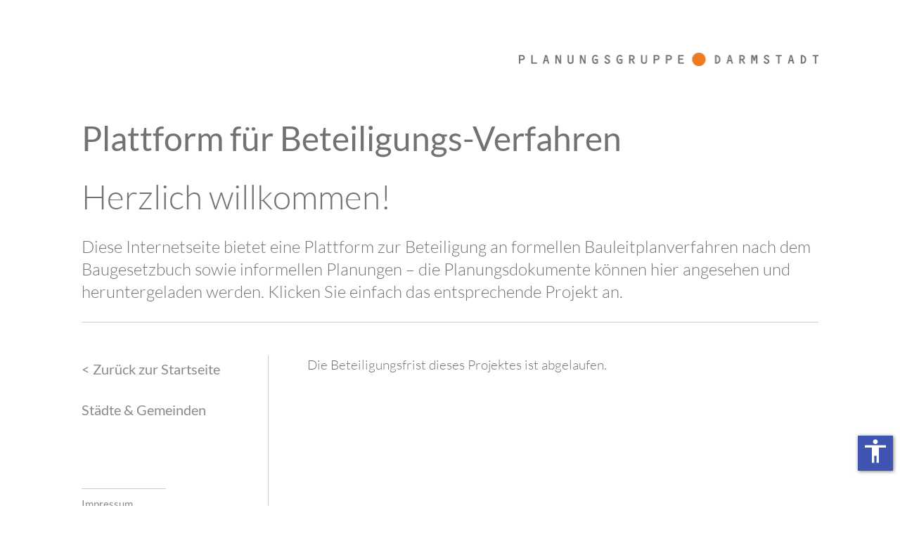

--- FILE ---
content_type: text/html; charset=UTF-8
request_url: https://www.beteiligung-pgd.de/?id=81
body_size: 2142
content:
<!doctype html>
<html lang="de">
<head>
<meta charset="utf-8">
<meta name="robots" content="all" />
<meta name="viewport" content="width=device-width" /><meta http-equiv="X-UA-Compatible" content="IE=edge" />
<meta name="description" content="" />
<meta name="keywords" content="" />
<title>Plattform f&uuml;r Beteiligungs-Verfahren - Planungsgruppe Darmstadt</title>
<link rel="shortcut icon" href="favicon.ico" />
<link rel="stylesheet" type="text/css" href="styles.css?v=1766061286" />
</head>
<body class="index81">
<a class="skiplink" href="#main">Direkt zum Hauptinhalt</a>
<div id="all">
         <header><div id="header">
                 <a href="https://www.planungsgruppeda.de/" target="_blank"><img src="img/planungsgruppe-darmstadt.png" alt="Planungsgruppe Darmstadt" width="426" height="19" id="logo" /></a>                 <h1>Plattform f&uuml;r Beteiligungs-Verfahren</h1>
                 <h2>Herzlich willkommen!</h2>
                 <h3>Diese Internetseite bietet eine Plattform zur Beteiligung an formellen Bauleitplanverfahren nach dem Baugesetzbuch sowie informellen Planungen &ndash; die Planungsdokumente k&ouml;nnen hier angesehen und heruntergeladen werden. Klicken Sie einfach das entsprechende Projekt an.</h3>
         </div></header>
         <aside>
         <nav><ul id="nav">
                <li><a href="index.php">&lt; Zur&uuml;ck zur Startseite</a></li>
                <li>St&auml;dte & Gemeinden</li>
                <li id="impressum" ><a href="impressum.php">Impressum</a></li>
                <li id="datenschutz" ><a href="datenschutz.php">Datenschutz</a></li>
                <li id="barrierefreiheit" ><a href="barrierefreiheit.php">Barrierefreiheit</a></li>
                <li class="pacman"><a href="login.php">Login</a></li>
         </ul></nav></aside>
         <main><div id="main">
Die Beteiligungsfrist dieses Projektes ist abgelaufen.<br /><br />                  <br style="clear:both;" /><br /><br />
         </div></main>
         <ul id="footernav">
             <li class="pacman"><a href="login.php">Login</a></li>
             <li id="impressum2" ><a href="impressum.php">Impressum</a></li>
             <li id="datenschutz2" ><a href="datenschutz.php">Datenschutz</a></li>
             <li id="barrierefreiheit2"><a href="barrierefreiheit.php">Barrierefreiheit</a></li>
         </ul>
</div>
<script type="text/javascript" src="lib/jquery-1.12.4.min.js"></script>
<script type="text/javascript" src="lib/jquery-ui-1.12.1.min.js"></script>
<script type="text/javascript" src="lib/jquery.filer.min.js"></script>
<script type="text/javascript" src="lib/accessibility/dist/main.bundle.js"></script>
<script type="text/javascript">
var labels = {
    resetTitle: 'Alle Optionen zurücksetzen',
    closeTitle: 'Schließen',
    menuTitle: 'Barrierefreiheit',
    increaseText: 'Schrift vergrößern',
    decreaseText: 'Schrift verkleinern',
    increaseTextSpacing: 'Zeichenabstand vergrößern',
    decreaseTextSpacing: 'Zeichenabstand verkleinern',
    increaseLineHeight: 'Zeilenhöhe vergrößern',
    decreaseLineHeight: 'Zeilenhöhe verkleinern',
    invertColors: 'Farben umkehren',
    grayHues: 'Auf Graustufen umstellen',
    underlineLinks: 'Links unterstreichen',
    bigCursor: 'Großer Mauszeiger',
    readingGuide: 'Lese-Hilfslinie anzeigen',
    textToSpeech: 'Text zu Sprache',
    speechToText: 'Sprache zu Text',
    disableAnimations: 'Animationen abschalten',
    hotkeyPrefix: 'Hotkey:',
};
var options = { labels: labels, customFunctions: [{
        method: (cf, state) => {
            $('body').toggleClass('contrast', state);
        },
        buttonText: 'Kontrast erhöhen',
        id: "customContrast",
        toggle: true,
        icon: 'contrast_square',
        emoji: '◐'
    }] };
options.textToSpeechLang = 'de-DE';
options.speechToTextLang = 'de-DE';
const STORAGE_KEY = "_customAccessibilityState";
function saveCustomState(id, state) {
    const store = JSON.parse(localStorage.getItem(STORAGE_KEY) || "{}");
    store[id] = state;
    localStorage.setItem(STORAGE_KEY, JSON.stringify(store));
}
function loadCustomState(id) {
    const store = JSON.parse(localStorage.getItem(STORAGE_KEY) || "{}");
    return !!store[id];
}
window.addEventListener('load', function () {
    const acc = new Accessibility(options);

    setTimeout(() => {
        const container = document.querySelector('._access-scrollbar');
        if (!container) return;
        const buttons = Array.from(container.children);
        const customBtn = buttons.find(
            b => b.textContent.includes("Kontrast erhöhen")
        );
        if (!customBtn) return;
        const targetPosition = 1;
        container.insertBefore(customBtn, container.children[targetPosition - 1]);
    }, 100);

    document.addEventListener("click", e => {
        const btn = e.target.closest("[data-access-action]");
        if (!btn) return;

        const id = btn.getAttribute("data-access-custom-id");
        if (id !== "customContrast") return;

        const active = btn.classList.contains("active");
        saveCustomState("customContrast", active);
    });

    setTimeout(() => {
        const active = loadCustomState("customContrast");
        if (!active) return;
        const btn = document.querySelector(`[data-access-custom-id="customContrast"]`);
        if (!btn) return;
        if (!btn.classList.contains("active")) {
            $('body').addClass('contrast');
            $(btn).addClass('active');
        }
    }, 200);
});
</script>
<script type="text/javascript" src="scripts.js?v=1618493590"></script>
</body>
</html>

--- FILE ---
content_type: text/css
request_url: https://www.beteiligung-pgd.de/styles.css?v=1766061286
body_size: 13701
content:
/* lato-100 - latin */
@font-face {
  font-family: 'Lato';
  font-style: normal;
  font-weight: 100;
  src: url('lib/lato-v14-latin-100.eot'); /* IE9 Compat Modes */
  src: local('Lato Hairline'), local('Lato-Hairline'),
       url('lib/lato-v14-latin-100.eot?#iefix') format('embedded-opentype'), /* IE6-IE8 */
       url('lib/lato-v14-latin-100.woff2') format('woff2'), /* Super Modern Browsers */
       url('lib/lato-v14-latin-100.woff') format('woff'), /* Modern Browsers */
       url('lib/lato-v14-latin-100.ttf') format('truetype'), /* Safari, Android, iOS */
       url('lib/lato-v14-latin-100.svg#Lato') format('svg'); /* Legacy iOS */
}
/* lato-300 - latin */
@font-face {
  font-family: 'Lato';
  font-style: normal;
  font-weight: 300;
  src: url('lib/lato-v14-latin-300.eot'); /* IE9 Compat Modes */
  src: local('Lato Light'), local('Lato-Light'),
       url('lib/lato-v14-latin-300.eot?#iefix') format('embedded-opentype'), /* IE6-IE8 */
       url('lib/lato-v14-latin-300.woff2') format('woff2'), /* Super Modern Browsers */
       url('lib/lato-v14-latin-300.woff') format('woff'), /* Modern Browsers */
       url('lib/lato-v14-latin-300.ttf') format('truetype'), /* Safari, Android, iOS */
       url('lib/lato-v14-latin-300.svg#Lato') format('svg'); /* Legacy iOS */
}
/* lato-regular - latin */
@font-face {
  font-family: 'Lato';
  font-style: normal;
  font-weight: 400;
  src: url('lib/lato-v14-latin-regular.eot'); /* IE9 Compat Modes */
  src: local('Lato Regular'), local('Lato-Regular'),
       url('lib/lato-v14-latin-regular.eot?#iefix') format('embedded-opentype'), /* IE6-IE8 */
       url('lib/lato-v14-latin-regular.woff2') format('woff2'), /* Super Modern Browsers */
       url('lib/lato-v14-latin-regular.woff') format('woff'), /* Modern Browsers */
       url('lib/lato-v14-latin-regular.ttf') format('truetype'), /* Safari, Android, iOS */
       url('lib/lato-v14-latin-regular.svg#Lato') format('svg'); /* Legacy iOS */
}
/* lato-700 - latin */
@font-face {
  font-family: 'Lato';
  font-style: normal;
  font-weight: 700;
  src: url('lib/lato-v14-latin-700.eot'); /* IE9 Compat Modes */
  src: local('Lato Bold'), local('Lato-Bold'),
       url('lib/lato-v14-latin-700.eot?#iefix') format('embedded-opentype'), /* IE6-IE8 */
       url('lib/lato-v14-latin-700.woff2') format('woff2'), /* Super Modern Browsers */
       url('lib/lato-v14-latin-700.woff') format('woff'), /* Modern Browsers */
       url('lib/lato-v14-latin-700.ttf') format('truetype'), /* Safari, Android, iOS */
       url('lib/lato-v14-latin-700.svg#Lato') format('svg'); /* Legacy iOS */
}
/* lato-900 - latin */
@font-face {
  font-family: 'Lato';
  font-style: normal;
  font-weight: 900;
  src: url('lib/lato-v14-latin-900.eot'); /* IE9 Compat Modes */
  src: local('Lato Black'), local('Lato-Black'),
       url('lib/lato-v14-latin-900.eot?#iefix') format('embedded-opentype'), /* IE6-IE8 */
       url('lib/lato-v14-latin-900.woff2') format('woff2'), /* Super Modern Browsers */
       url('lib/lato-v14-latin-900.woff') format('woff'), /* Modern Browsers */
       url('lib/lato-v14-latin-900.ttf') format('truetype'), /* Safari, Android, iOS */
       url('lib/lato-v14-latin-900.svg#Lato') format('svg'); /* Legacy iOS */
}
/* material-icons-regular - latin */
@font-face {
  font-display: swap; /* Check https://developer.mozilla.org/en-US/docs/Web/CSS/@font-face/font-display for other options. */
  font-family: 'Material Icons';
  font-style: normal;
  font-weight: 400;
  src: url('lib/material-icons-v143-latin-regular.eot'); /* IE9 Compat Modes */
  src: url('lib/material-icons-v143-latin-regular.eot?#iefix') format('embedded-opentype'), /* IE6-IE8 */
       url('lib/material-icons-v143-latin-regular.woff2') format('woff2'), /* Chrome 36+, Opera 23+, Firefox 39+, Safari 12+, iOS 10+ */
       url('lib/material-icons-v143-latin-regular.woff') format('woff'), /* Chrome 5+, Firefox 3.6+, IE 9+, Safari 5.1+, iOS 5+ */
       url('lib/material-icons-v143-latin-regular.ttf') format('truetype'), /* Chrome 4+, Firefox 3.5+, IE 9+, Safari 3.1+, iOS 4.2+, Android Browser 2.2+ */
       url('lib/material-icons-v143-latin-regular.svg#MaterialIcons') format('svg'); /* Legacy iOS */
}


html, body {
width:100%; height:100%;
}

body {
margin:0; padding:0;
background:#fff;
color:#727272;
font-size:19px;
line-height:27px;
font-weight:300;
text-decoration:none;
-webkit-text-size-adjust:none;
}

body.contrast,
body.contrast:not(.index1) #main>a,
.contrast #main,
.contrast #nav li,
.contrast #nav li.inaktiv {
color:#000 !important;
}

* {
-webkit-box-sizing:border-box;
-moz-box-sizing:border-box;
box-sizing:border-box;
-webkit-text-size-adjust:none;
}

a, span, div, ul, li, td, th, form, fieldset, input, select, textarea, p, h1, h2, h3, h4 {
font-family:Lato,Arial,Helvetica,sans-serif;
color:inherit;
font-size:inherit;
line-height:inherit;
font-weight:inherit;
text-decoration:inherit;
margin:0; padding:0;
list-style-type:none;
outline:none;
border:0;
}

img {
border:0;
}

.dn {
display:none;
}

.vh {
visibility:hidden;
}

.orange {
color:#f39321;
}

#all, .clearfix {
*zoom:1;
}

       #all:before, #all:after,
       .clearfix:before, .clearfix:after {
       content:'';
       display:table;
       }

       #all:after,
       .clearfix:after {
       clear:both;
       }

.skiplink {
position:absolute;
left:-1000px;
top:0px;
z-index:15;
font-size:20px;
line-height:24px;
font-weight:400;
padding:5px 10px;
background:#fff;
border:1px solid #f39321;
}

.skiplink:focus {
left:0px;
color:#f39321;
}

a:not(.skiplink):focus-visible {
text-decoration:underline;
}

#all {
position:relative;
margin:0 auto;
width:1048px;
max-width:90%;
}

#logo {
float:right;
display:block;
margin:75px 0;
max-width:100%; height:auto;
}

#header {
margin-bottom:47px;
border-bottom:1px solid #cdcdcd;
}

#nav {
float:left;
width:265px;
padding:0 20px 0 0;
}

       #nav li {
       display:block;
       font-weight:400;
       color:#8a8a8a;
       }

       #nav li.inaktiv {
       color:#bbb;
       color:#999;
       }

       #nav li:not(.neu) {
       font-size:26px;
       line-height:38px;
       }

       #nav li:first-of-type,
       body:not(.index1) #nav li:nth-child(2) {
       font-size:20px;
       margin-bottom:20px;
       }

       #footernav li#impressum2,
       #nav li#impressum:not(.neu) {
       width:120px;
       margin-top:360px;
       border-top:1px solid #cdcece;
       padding-top:10px;
       font-size:15px;
       line-height:22px;
       }

       #footernav li#datenschutz2,
       #nav li#datenschutz:not(.neu) {
       margin-bottom:0;
       font-size:15px;
       line-height:22px;
       }

       #footernav li#barrierefreiheit2,
       nav li#barrierefreiheit:not(.neu) {
       margin-bottom:100px;
       font-size:15px;
       line-height:22px;
       }

       .error,
       #main a:hover,
       #main a:focus,
       #nav li a:hover,
       #nav li a:focus,
       #nav li.aktiv a,
       #footernav li a:hover,
       #footernav li a:focus,
       #footernav li.aktiv a {
       color:#f39321;
       }

       #nav li.small {
       font-size:13px;
       font-size:16px;
       line-height:18px;
       line-height:24px;
       }

#main {
float:left;
width:calc(100% - 321px);
border-left:1px solid #cdcece;
padding-left:55px;
}

h1, h2 {
display:block;
font-size:48px;
line-height:56px;
margin-bottom:27px;
}

#header h1 {
clear:both;
font-weight:400;
}

h3 {
font-size:24px;
line-height:32px;
margin-bottom:27px;
font-weight:300;
}

@media screen and (max-width:499px) {

body {
font-size:18px;
line-height:24px;
}

h1,
h2,
.index h1 {
font-size:34px;
line-height:38px;
}

}

p {
margin-bottom:27px;
}

hr {
display:block;
border-top:1px solid #f2992f;
width:36px; height:1px;
margin:47px 0 40px 0;
}

.pfeil {
display:block;
font-size:15px;
font-weight:400;
}

         .index1 #main h1:before,
         .pfeil:before {
         display:inline-block;
         content:'>';
         padding-right:10px;
         color:#f29625;
         }

         .index1 #main h1 {
         position:relative;
         padding-left:21px;
         }

         .index1 #main h1.runter:before,
         .pfeil.runter:before {
         position:relative; left:-5px; top:5px;
         -webkit-transform:rotate(90deg);
         -moz-transform:rotate(90deg);
         transform:rotate(90deg);
         }

         .index1 #main h1:before {
         position:absolute; left:0px; top:0px;
         }

         .index1 #main h1.runter:before {
         position:absolute; left:-5px; top:5px;
         }

body:not(.index1) #main>a {
display:block;
color:#727272 !important;
}

body:not(.index1) #main>a:hover b,
body:not(.index1) #main>a:focus b {
color:#f39321;
}

#main>a + a {
margin-top:27px;
padding-top:27px;
border-top:1px solid #e5e6e6;
}

#main h1,
#main h2 {
font-size:26px;
line-height:30px;
font-weight:400;
}

.index1 #main h1 {
cursor:pointer;
font-size:20px;
line-height:24px;
}

#main h1 + div:not(.aktiv) {
display:none;
}

#main h1 + div.aktiv {
display:inline-block;
margin-top:-20px;
}

#main>ul li a {
font-size:20px;
line-height:36px;
font-weight:400;
}

body:not(.loggedin) #main>ul li:last-of-type {
padding:10px 0;
margin:10px 0;
border:1px solid #e5e6e6;
border-width:1px 0;
}

#main>ul + h2 {
margin-top:40px;
}

label {
float:left;
clear:left;
width:143px;
margin:0 10px 17px 0;
}

textarea,
input.text {
float:left;
width:563px;
max-width:100%;
border:1px solid #d4d4d4;
margin:0 0 17px 0;
}

input.checkbox {
float:left;
border:1px solid #d4d4d4;
margin:8px 10px 0 0;
}

label.checkbox {
width:660px;
max-width:100%;
margin:0 0 17px 0;
}

#submit {
clear:left;
display:block;
background:transparent;
font-weight:400;
}

#submit:before {
content:'> ';
color:#f29625;
}

.jFiler {
float:left;
margin-bottom:20px;
}

.jFiler-input-choose-btn {
cursor:pointer;
}

.jFiler-item-assets.jFiler-row,
.jFiler-item-thumb-image {
display:none;
}

#footernav {
display:none;
}

#main div ul li {
padding-left:20px;
position:relative;
}

#main div ul:not(.jFiler-items-list) li:before {
content:'';
position:absolute; left:3px; top:11px;
width:8px; height:8px;
-webkit-border-radius:4px;
-moz-border-radius:4px;
border-radius:4px;
background:#f29625;
}

@media screen and (min-width:768px) {

#nav li#impressum {
position:absolute; left:0px; bottom:94px;
margin:0;
}

#nav li#datenschutz {
position:absolute; left:0px; bottom:72px;
margin:0;
}

#nav li#barrierefreiheit {
position:absolute; left:0px; bottom:50px;
margin:0;
}

#nav li.pacman {
position:absolute; left:0px; bottom:32px;
margin:0;
}

}


@media screen and (max-width:767px) {

#nav {
width:100%;
}


#nav li#impressum,
#nav li#datenschutz,
#nav li#barrierefreiheit,
#nav li.pacman {
display:none;
}

#footernav {
max-width:90%;
margin:0 auto;
}

#footernav li#impressum2 {
margin-top:30px;
}

#footernav li#datenschutz2 {
margin-bottom:0;
}

#footernav li#barrierefreiheit2 {
margin-bottom:30px;
}

#footernav li.pacman {
float:right;
margin-top:37px;
}

#main {
width:100%;
border:0;
padding-left:0;
}

#footernav {
display:block;
clear:both;
}

}

@media print {

#header,
#nav,
#main li:last-of-type {
display:none;
}

#main {
width:100%;
}

}

/* Login */

.jFiler {
display:inline-block;
}

.jFiler-input-choose-btn {
cursor:pointer;
}

.jFiler-item-assets.jFiler-row,
.jFiler-item-thumb-image {
display:none;
}

.login #submit.uploading {
opacity:0.2;
cursor:default;
}

li.pacman a {
display:block;
width:12px; height:13px;
overflow:hidden;
text-indent:-1000px;
background:url('img/pacman.png') no-repeat;
}

.login form.login {
background:#f2f2f2;
border:1px solid #dadada;
border-width:1px 0;
padding:30px;
}

.login form.login #pass {
display:inline-block;
width:535px;
max-width:100%;
padding:4px 5px;
border:1px solid #dadada;
position:relative; top:-7px;
}

.login #submit {
display:block;
background:transparent;
font-weight:400;
}

.login #submit:before {
content:'> ';
color:#f29625;
}


@media screen and (max-width:919px) {

.login form.login #pass {
display:block;
margin:20px 0;
}

}

@media screen and (min-width:920px) {

.login form.login #submit {
margin:20px 0 0 230px;
}

}

.login.loggedin form label {
margin-bottom:0;
width:100%;
}

.login.loggedin #nav form label {
display:block;
margin:50px 0 0 0;
width:100%;
}

.login.loggedin form select {
padding:4px 5px;
border:1px solid #dadada;
margin:10px 0;
width:100%;
}

.login.loggedin form input {
padding:4px 5px;
border:1px solid #dadada;
margin:0 0 20px 0;
width:100%;
}

.login.loggedin form textarea {
width:100%;
min-height:300px;
}

.login #main a.pfeil {
float:left;
clear:left;
}

.login #main .del {
float:left;
margin-left:15px;
color:#f29625;
font-size:0.8em;
}

.delproj {
color:#f29625;
}

.delproj:hover,
.delproj:focus,
.login #main .del:hover,
.login #main .del:focus {
font-weight:600;
}


#neustadtform {
margin-top:20px;
}

#neustadt {
border:1px solid #000;
}

label[for=betreff], #betreff {
display:none;
}

label[for=spamschutz] {
width:100%;
}

#main img {
display:block;
width:100%; height:auto;
margin:1em 0;
}

--- FILE ---
content_type: text/javascript
request_url: https://www.beteiligung-pgd.de/lib/accessibility/dist/main.bundle.js
body_size: 79628
content:
!function(e,t){if("object"==typeof exports&&"object"==typeof module)module.exports=t();else if("function"==typeof define&&define.amd)define([],t);else{var s=t();for(var n in s)("object"==typeof exports?exports:e)[n]=s[n]}}(globalThis,(()=>(()=>{var e={958:e=>{var t=function(e){"use strict";var t,s=Object.prototype,n=s.hasOwnProperty,i=Object.defineProperty||function(e,t,s){e[t]=s.value},o="function"==typeof Symbol?Symbol:{},a=o.iterator||"@@iterator",c=o.asyncIterator||"@@asyncIterator",r=o.toStringTag||"@@toStringTag";function l(e,t,s){return Object.defineProperty(e,t,{value:s,enumerable:!0,configurable:!0,writable:!0}),e[t]}try{l({},"")}catch(e){l=function(e,t,s){return e[t]=s}}function u(e,t,s,n){var o=t&&t.prototype instanceof f?t:f,a=Object.create(o.prototype),c=new C(n||[]);return i(a,"_invoke",{value:k(e,s,c)}),a}function d(e,t,s){try{return{type:"normal",arg:e.call(t,s)}}catch(e){return{type:"throw",arg:e}}}e.wrap=u;var h="suspendedStart",m="suspendedYield",p="executing",g="completed",_={};function f(){}function y(){}function b(){}var v={};l(v,a,(function(){return this}));var x=Object.getPrototypeOf,S=x&&x(x(A([])));S&&S!==s&&n.call(S,a)&&(v=S);var w=b.prototype=f.prototype=Object.create(v);function L(e){["next","throw","return"].forEach((function(t){l(e,t,(function(e){return this._invoke(t,e)}))}))}function T(e,t){function s(i,o,a,c){var r=d(e[i],e,o);if("throw"!==r.type){var l=r.arg,u=l.value;return u&&"object"==typeof u&&n.call(u,"__await")?t.resolve(u.__await).then((function(e){s("next",e,a,c)}),(function(e){s("throw",e,a,c)})):t.resolve(u).then((function(e){l.value=e,a(l)}),(function(e){return s("throw",e,a,c)}))}c(r.arg)}var o;i(this,"_invoke",{value:function(e,n){function i(){return new t((function(t,i){s(e,n,t,i)}))}return o=o?o.then(i,i):i()}})}function k(e,s,n){var i=h;return function(o,a){if(i===p)throw new Error("Generator is already running");if(i===g){if("throw"===o)throw a;return{value:t,done:!0}}for(n.method=o,n.arg=a;;){var c=n.delegate;if(c){var r=E(c,n);if(r){if(r===_)continue;return r}}if("next"===n.method)n.sent=n._sent=n.arg;else if("throw"===n.method){if(i===h)throw i=g,n.arg;n.dispatchException(n.arg)}else"return"===n.method&&n.abrupt("return",n.arg);i=p;var l=d(e,s,n);if("normal"===l.type){if(i=n.done?g:m,l.arg===_)continue;return{value:l.arg,done:n.done}}"throw"===l.type&&(i=g,n.method="throw",n.arg=l.arg)}}}function E(e,s){var n=s.method,i=e.iterator[n];if(i===t)return s.delegate=null,"throw"===n&&e.iterator.return&&(s.method="return",s.arg=t,E(e,s),"throw"===s.method)||"return"!==n&&(s.method="throw",s.arg=new TypeError("The iterator does not provide a '"+n+"' method")),_;var o=d(i,e.iterator,s.arg);if("throw"===o.type)return s.method="throw",s.arg=o.arg,s.delegate=null,_;var a=o.arg;return a?a.done?(s[e.resultName]=a.value,s.next=e.nextLoc,"return"!==s.method&&(s.method="next",s.arg=t),s.delegate=null,_):a:(s.method="throw",s.arg=new TypeError("iterator result is not an object"),s.delegate=null,_)}function j(e){var t={tryLoc:e[0]};1 in e&&(t.catchLoc=e[1]),2 in e&&(t.finallyLoc=e[2],t.afterLoc=e[3]),this.tryEntries.push(t)}function I(e){var t=e.completion||{};t.type="normal",delete t.arg,e.completion=t}function C(e){this.tryEntries=[{tryLoc:"root"}],e.forEach(j,this),this.reset(!0)}function A(e){if(null!=e){var s=e[a];if(s)return s.call(e);if("function"==typeof e.next)return e;if(!isNaN(e.length)){var i=-1,o=function s(){for(;++i<e.length;)if(n.call(e,i))return s.value=e[i],s.done=!1,s;return s.value=t,s.done=!0,s};return o.next=o}}throw new TypeError(typeof e+" is not iterable")}return y.prototype=b,i(w,"constructor",{value:b,configurable:!0}),i(b,"constructor",{value:y,configurable:!0}),y.displayName=l(b,r,"GeneratorFunction"),e.isGeneratorFunction=function(e){var t="function"==typeof e&&e.constructor;return!!t&&(t===y||"GeneratorFunction"===(t.displayName||t.name))},e.mark=function(e){return Object.setPrototypeOf?Object.setPrototypeOf(e,b):(e.__proto__=b,l(e,r,"GeneratorFunction")),e.prototype=Object.create(w),e},e.awrap=function(e){return{__await:e}},L(T.prototype),l(T.prototype,c,(function(){return this})),e.AsyncIterator=T,e.async=function(t,s,n,i,o){void 0===o&&(o=Promise);var a=new T(u(t,s,n,i),o);return e.isGeneratorFunction(s)?a:a.next().then((function(e){return e.done?e.value:a.next()}))},L(w),l(w,r,"Generator"),l(w,a,(function(){return this})),l(w,"toString",(function(){return"[object Generator]"})),e.keys=function(e){var t=Object(e),s=[];for(var n in t)s.push(n);return s.reverse(),function e(){for(;s.length;){var n=s.pop();if(n in t)return e.value=n,e.done=!1,e}return e.done=!0,e}},e.values=A,C.prototype={constructor:C,reset:function(e){if(this.prev=0,this.next=0,this.sent=this._sent=t,this.done=!1,this.delegate=null,this.method="next",this.arg=t,this.tryEntries.forEach(I),!e)for(var s in this)"t"===s.charAt(0)&&n.call(this,s)&&!isNaN(+s.slice(1))&&(this[s]=t)},stop:function(){this.done=!0;var e=this.tryEntries[0].completion;if("throw"===e.type)throw e.arg;return this.rval},dispatchException:function(e){if(this.done)throw e;var s=this;function i(n,i){return c.type="throw",c.arg=e,s.next=n,i&&(s.method="next",s.arg=t),!!i}for(var o=this.tryEntries.length-1;o>=0;--o){var a=this.tryEntries[o],c=a.completion;if("root"===a.tryLoc)return i("end");if(a.tryLoc<=this.prev){var r=n.call(a,"catchLoc"),l=n.call(a,"finallyLoc");if(r&&l){if(this.prev<a.catchLoc)return i(a.catchLoc,!0);if(this.prev<a.finallyLoc)return i(a.finallyLoc)}else if(r){if(this.prev<a.catchLoc)return i(a.catchLoc,!0)}else{if(!l)throw new Error("try statement without catch or finally");if(this.prev<a.finallyLoc)return i(a.finallyLoc)}}}},abrupt:function(e,t){for(var s=this.tryEntries.length-1;s>=0;--s){var i=this.tryEntries[s];if(i.tryLoc<=this.prev&&n.call(i,"finallyLoc")&&this.prev<i.finallyLoc){var o=i;break}}o&&("break"===e||"continue"===e)&&o.tryLoc<=t&&t<=o.finallyLoc&&(o=null);var a=o?o.completion:{};return a.type=e,a.arg=t,o?(this.method="next",this.next=o.finallyLoc,_):this.complete(a)},complete:function(e,t){if("throw"===e.type)throw e.arg;return"break"===e.type||"continue"===e.type?this.next=e.arg:"return"===e.type?(this.rval=this.arg=e.arg,this.method="return",this.next="end"):"normal"===e.type&&t&&(this.next=t),_},finish:function(e){for(var t=this.tryEntries.length-1;t>=0;--t){var s=this.tryEntries[t];if(s.finallyLoc===e)return this.complete(s.completion,s.afterLoc),I(s),_}},catch:function(e){for(var t=this.tryEntries.length-1;t>=0;--t){var s=this.tryEntries[t];if(s.tryLoc===e){var n=s.completion;if("throw"===n.type){var i=n.arg;I(s)}return i}}throw new Error("illegal catch attempt")},delegateYield:function(e,s,n){return this.delegate={iterator:A(e),resultName:s,nextLoc:n},"next"===this.method&&(this.arg=t),_}},e}(e.exports);try{regeneratorRuntime=t}catch(e){"object"==typeof globalThis?globalThis.regeneratorRuntime=t:Function("r","regeneratorRuntime = r")(t)}}},t={};function s(n){var i=t[n];if(void 0!==i)return i.exports;var o=t[n]={exports:{}};return e[n](o,o.exports,s),o.exports}s.d=(e,t)=>{for(var n in t)s.o(t,n)&&!s.o(e,n)&&Object.defineProperty(e,n,{enumerable:!0,get:t[n]})},s.o=(e,t)=>Object.prototype.hasOwnProperty.call(e,t),s.r=e=>{"undefined"!=typeof Symbol&&Symbol.toStringTag&&Object.defineProperty(e,Symbol.toStringTag,{value:"Module"}),Object.defineProperty(e,"__esModule",{value:!0})};var n={};return(()=>{"use strict";s.r(n),s.d(n,{Accessibility:()=>l,AccessibilityModulesType:()=>e}),s(958);var e;class t{constructor(){this.body=document.body||document.querySelector("body"),this.deployedMap=new Map}isIOS(){return"boolean"==typeof this._isIOS||(this._isIOS=(()=>{var e=["iPad Simulator","iPhone Simulator","iPod Simulator","iPad","iPhone","iPod"];if(navigator.platform)for(;e.length;)if(navigator.platform===e.pop())return!0;return!1})()),this._isIOS}jsonToHtml(e){let t=document.createElement(e.type);for(let s in e.attrs)t.setAttribute(s,e.attrs[s]);for(let s in e.children){let n=null;n="#text"===e.children[s].type?document.createTextNode(e.children[s].text):this.jsonToHtml(e.children[s]),(n&&n.tagName&&"undefined"!==n.tagName.toLowerCase()||3===n.nodeType)&&t.appendChild(n)}return t}injectStyle(e,t={}){let s=document.createElement("style");return s.appendChild(document.createTextNode(e)),t.className&&s.classList.add(t.className),this.body.appendChild(s),s}getFormattedDim(e){if(!e)return null;let t=function(e,t){return{size:e.substring(0,e.indexOf(t)),suffix:t}};return(e=String(e)).indexOf("%")>-1?t(e,"%"):e.indexOf("px")>-1?t(e,"px"):e.indexOf("em")>-1?t(e,"em"):e.indexOf("rem")>-1?t(e,"rem"):e.indexOf("pt")>-1?t(e,"pt"):"auto"===e?t(e,""):void 0}extend(e,t){for(let s in e)"object"==typeof e[s]?t&&t[s]&&(t[s]instanceof Array?e[s]=t[s]:e[s]=this.extend(e[s],t[s])):"object"==typeof t&&void 0!==t[s]&&(e[s]=t[s]);return e}injectIconsFont(e,t){if(e&&e.length){let s=document.getElementsByTagName("head")[0],n=0,i=!1,o=e=>{i=i||""===e.type,--n||t(i)};e.forEach((e=>{let t=document.createElement("link");t.type="text/css",t.rel="stylesheet",t.href=e,t.className="_access-font-icon-"+n++,t.onload=o,t.onerror=o,this.deployedObjects.set("."+t.className,!0),s.appendChild(t)}))}}getFixedFont(e){return this.isIOS()?e.replaceAll(" ","+"):e}getFixedPseudoFont(e){return this.isIOS()?e.replaceAll("+"," "):e}isFontLoaded(e,t){try{const s=()=>t(document.fonts.check(`1em ${e.replaceAll("+"," ")}`));document.fonts.ready.then((()=>{s()}),(()=>{s()}))}catch(e){return t(!0)}}warn(e){let t="Accessibility: ";console.warn?console.warn(t+e):console.log(t+e)}get deployedObjects(){return{get:e=>this.deployedMap.get(e),contains:e=>this.deployedMap.has(e),set:(e,t)=>{this.deployedMap.set(e,t)},remove:e=>{this.deployedMap.delete(e)},getAll:()=>this.deployedMap}}createScreenshot(e){return new Promise(((s,n)=>{this._canvas||(this._canvas=document.createElement("canvas"));const i=new Image;this._canvas.style.position="fixed",this._canvas.style.top="0",this._canvas.style.left="0",this._canvas.style.opacity="0.05",this._canvas.style.transform="scale(0.05)",i.crossOrigin="anonymous",i.onload=()=>{return e=this,n=void 0,a=function*(){document.body.appendChild(this._canvas);const e=this._canvas.getContext("2d");this._canvas.width=i.naturalWidth,this._canvas.height=i.naturalHeight,e.clearRect(0,0,this._canvas.width,this._canvas.height),e.drawImage(i,0,0);let n=t.DEFAULT_PIXEL;try{n=this._canvas.toDataURL("image/png")}catch(e){}s(n),this._canvas.remove()},new((o=void 0)||(o=Promise))((function(t,s){function i(e){try{r(a.next(e))}catch(e){s(e)}}function c(e){try{r(a.throw(e))}catch(e){s(e)}}function r(e){var s;e.done?t(e.value):(s=e.value,s instanceof o?s:new o((function(e){e(s)}))).then(i,c)}r((a=a.apply(e,n||[])).next())}));var e,n,o,a},i.onerror=()=>{s(t.DEFAULT_PIXEL)},i.src=e}))}getFileExtension(e){return e.substring(e.lastIndexOf(".")+1,e.length)||e}}t.DEFAULT_PIXEL="[data-uri]",function(e){e[e.increaseText=1]="increaseText",e[e.decreaseText=2]="decreaseText",e[e.increaseTextSpacing=3]="increaseTextSpacing",e[e.decreaseTextSpacing=4]="decreaseTextSpacing",e[e.increaseLineHeight=5]="increaseLineHeight",e[e.decreaseLineHeight=6]="decreaseLineHeight",e[e.invertColors=7]="invertColors",e[e.grayHues=8]="grayHues",e[e.bigCursor=9]="bigCursor",e[e.readingGuide=10]="readingGuide",e[e.underlineLinks=11]="underlineLinks",e[e.textToSpeech=12]="textToSpeech",e[e.speechToText=13]="speechToText",e[e.disableAnimations=14]="disableAnimations",e[e.iframeModals=15]="iframeModals",e[e.customFunctions=16]="customFunctions"}(e||(e={}));var i=function(e,t,s,n){return new(s||(s=Promise))((function(i,o){function a(e){try{r(n.next(e))}catch(e){o(e)}}function c(e){try{r(n.throw(e))}catch(e){o(e)}}function r(e){var t;e.done?i(e.value):(t=e.value,t instanceof s?t:new s((function(e){e(t)}))).then(a,c)}r((n=n.apply(e,t||[])).next())}))};class o{constructor(e){this._acc=e,this.readBind=this._acc.read.bind(this._acc)}increaseText(){this._acc.alterTextSize(!0)}decreaseText(){this._acc.alterTextSize(!1)}increaseTextSpacing(){this._acc.alterTextSpace(!0)}decreaseTextSpacing(){this._acc.alterTextSpace(!1)}invertColors(e){if(void 0===this._acc.stateValues.html.backgroundColor&&(this._acc.stateValues.html.backgroundColor=getComputedStyle(this._acc.html).backgroundColor),void 0===this._acc.stateValues.html.color&&(this._acc.stateValues.html.color=getComputedStyle(this._acc.html).color),e)return this._acc.resetIfDefined(this._acc.stateValues.html.backgroundColor,this._acc.html.style,"backgroundColor"),this._acc.resetIfDefined(this._acc.stateValues.html.color,this._acc.html.style,"color"),this._acc.options.suppressDomInjection||document.querySelector('._access-menu [data-access-action="invertColors"]').classList.remove("active"),this._acc.stateValues.invertColors=!1,this._acc.sessionState.invertColors=this._acc.stateValues.invertColors,this._acc.onChange(!0),void(this._acc.html.style.filter="");this._acc.stateValues.invertColors&&this._acc.stateValues.textToSpeech&&this._acc.textToSpeech("Colors Set To Normal"),this._acc.options.suppressDomInjection||document.querySelector('._access-menu [data-access-action="invertColors"]').classList.toggle("active"),this._acc.stateValues.invertColors=!this._acc.stateValues.invertColors,this._acc.sessionState.invertColors=this._acc.stateValues.invertColors,this._acc.onChange(!0),this._acc.stateValues.invertColors?(this._acc.stateValues.grayHues&&this._acc.menuInterface.grayHues(!0),this._acc.html.style.filter="invert(1)",this._acc.stateValues.textToSpeech&&this._acc.textToSpeech("Colors Inverted")):this._acc.html.style.filter=""}grayHues(e){if(void 0===this._acc.stateValues.html.filter&&(this._acc.stateValues.html.filter=getComputedStyle(this._acc.html).filter),void 0===this._acc.stateValues.html.webkitFilter&&(this._acc.stateValues.html.webkitFilter=getComputedStyle(this._acc.html).webkitFilter),void 0===this._acc.stateValues.html.mozFilter&&(this._acc.stateValues.html.mozFilter=getComputedStyle(this._acc.html).mozFilter),void 0===this._acc.stateValues.html.msFilter&&(this._acc.stateValues.html.msFilter=getComputedStyle(this._acc.html).msFilter),e)return this._acc.options.suppressDomInjection||document.querySelector('._access-menu [data-access-action="grayHues"]').classList.remove("active"),this._acc.stateValues.grayHues=!1,this._acc.sessionState.grayHues=this._acc.stateValues.grayHues,this._acc.onChange(!0),this._acc.resetIfDefined(this._acc.stateValues.html.filter,this._acc.html.style,"filter"),this._acc.resetIfDefined(this._acc.stateValues.html.webkitFilter,this._acc.html.style,"webkitFilter"),this._acc.resetIfDefined(this._acc.stateValues.html.mozFilter,this._acc.html.style,"mozFilter"),void this._acc.resetIfDefined(this._acc.stateValues.html.msFilter,this._acc.html.style,"msFilter");let t;this._acc.options.suppressDomInjection||document.querySelector('._access-menu [data-access-action="grayHues"]').classList.toggle("active"),this._acc.stateValues.grayHues=!this._acc.stateValues.grayHues,this._acc.sessionState.grayHues=this._acc.stateValues.grayHues,this._acc.onChange(!0),this._acc.stateValues.textToSpeech&&!this._acc.stateValues.grayHues&&this._acc.textToSpeech("Gray Hues Disabled."),this._acc.stateValues.grayHues?(t="grayscale(1)",this._acc.stateValues.invertColors&&this.invertColors(!0),this._acc.stateValues.textToSpeech&&this._acc.textToSpeech("Gray Hues Enabled.")):t="",this._acc.html.style.webkitFilter=t,this._acc.html.style.mozFilter=t,this._acc.html.style.msFilter=t,this._acc.html.style.filter=t}underlineLinks(e){let t="_access-underline",s=()=>{let e=document.querySelector("."+t);e&&(e.parentElement.removeChild(e),this._acc.common.deployedObjects.remove("."+t))};if(e)return this._acc.stateValues.underlineLinks=!1,this._acc.sessionState.underlineLinks=this._acc.stateValues.underlineLinks,this._acc.onChange(!0),this._acc.options.suppressDomInjection||document.querySelector('._access-menu [data-access-action="underlineLinks"]').classList.remove("active"),s();if(this._acc.options.suppressDomInjection||document.querySelector('._access-menu [data-access-action="underlineLinks"]').classList.toggle("active"),this._acc.stateValues.underlineLinks=!this._acc.stateValues.underlineLinks,this._acc.sessionState.underlineLinks=this._acc.stateValues.underlineLinks,this._acc.onChange(!0),this._acc.stateValues.underlineLinks){let e="\n            body a {\n                text-decoration: underline !important;\n            }\n        ";this._acc.common.injectStyle(e,{className:t}),this._acc.common.deployedObjects.set("."+t,!0),this._acc.stateValues.textToSpeech&&this._acc.textToSpeech("Links UnderLined")}else this._acc.stateValues.textToSpeech&&this._acc.textToSpeech("Links UnderLine Removed"),s()}bigCursor(e){if(e)return this._acc.html.classList.remove("_access_cursor"),this._acc.options.suppressDomInjection||document.querySelector('._access-menu [data-access-action="bigCursor"]').classList.remove("active"),this._acc.stateValues.bigCursor=!1,this._acc.sessionState.bigCursor=!1,void this._acc.onChange(!0);this._acc.options.suppressDomInjection||document.querySelector('._access-menu [data-access-action="bigCursor"]').classList.toggle("active"),this._acc.stateValues.bigCursor=!this._acc.stateValues.bigCursor,this._acc.sessionState.bigCursor=this._acc.stateValues.bigCursor,this._acc.onChange(!0),this._acc.html.classList.toggle("_access_cursor"),this._acc.stateValues.textToSpeech&&this._acc.stateValues.bigCursor&&this._acc.textToSpeech("Big Cursor Enabled"),this._acc.stateValues.textToSpeech&&!this._acc.stateValues.bigCursor&&this._acc.textToSpeech("Big Cursor Disabled")}readingGuide(e){if(e)return document.getElementById("access_read_guide_bar")&&document.getElementById("access_read_guide_bar").remove(),this._acc.options.suppressDomInjection||document.querySelector('._access-menu [data-access-action="readingGuide"]').classList.remove("active"),this._acc.stateValues.readingGuide=!1,this._acc.sessionState.readingGuide=this._acc.stateValues.readingGuide,this._acc.onChange(!0),document.body.removeEventListener("touchmove",this._acc.updateReadGuide,!1),document.body.removeEventListener("mousemove",this._acc.updateReadGuide,!1),void(this._acc.stateValues.textToSpeech&&this._acc.textToSpeech("Reading Guide Enabled"));if(this._acc.options.suppressDomInjection||document.querySelector('._access-menu [data-access-action="readingGuide"]').classList.toggle("active"),this._acc.stateValues.readingGuide=!this._acc.stateValues.readingGuide,this._acc.sessionState.readingGuide=this._acc.stateValues.readingGuide,this._acc.onChange(!0),this._acc.stateValues.readingGuide){let e=document.createElement("div");e.id="access_read_guide_bar",e.classList.add("access_read_guide_bar"),document.body.append(e),document.body.addEventListener("touchmove",this._acc.updateReadGuide,!1),document.body.addEventListener("mousemove",this._acc.updateReadGuide,!1)}else void 0!==document.getElementById("access_read_guide_bar")&&document.getElementById("access_read_guide_bar").remove(),document.body.removeEventListener("touchmove",this._acc.updateReadGuide,!1),document.body.removeEventListener("mousemove",this._acc.updateReadGuide,!1),this._acc.stateValues.textToSpeech&&this._acc.textToSpeech("Reading Guide Disabled")}textToSpeech(e){const t=document.querySelector('._access-menu [data-access-action="textToSpeech"]');if(!t)return;let s=document.getElementsByClassName("screen-reader-wrapper-step-1"),n=document.getElementsByClassName("screen-reader-wrapper-step-2"),i=document.getElementsByClassName("screen-reader-wrapper-step-3");this._acc.onChange(!1);const o="_access-text-to-speech";let a=()=>{let e=document.querySelector("."+o);e&&(e.parentElement.removeChild(e),document.removeEventListener("click",this.readBind,!1),document.removeEventListener("keyup",this.readBind,!1),this._acc.common.deployedObjects.remove("."+o)),window.speechSynthesis&&window.speechSynthesis.cancel(),this._acc.isReading=!1};if(e)return t.classList.remove("active"),s[0].classList.remove("active"),n[0].classList.remove("active"),i[0].classList.remove("active"),this._acc.stateValues.textToSpeech=!1,window.speechSynthesis.cancel(),a();if(1!==this._acc.stateValues.speechRate||t.classList.contains("active"))if(1===this._acc.stateValues.speechRate&&t.classList.contains("active"))this._acc.stateValues.speechRate=1.5,this._acc.textToSpeech("Reading Pace - Fast"),s[0].classList.remove("active");else{if(1.5!==this._acc.stateValues.speechRate||!t.classList.contains("active")){this._acc.stateValues.speechRate=1,this._acc.textToSpeech("Screen Reader - Disabled"),t.classList.remove("active"),i[0].classList.remove("active");let e=setInterval((()=>{this._acc.isReading||(this._acc.stateValues.textToSpeech=!1,a(),clearTimeout(e))}),500);return}this._acc.stateValues.speechRate=.7,this._acc.textToSpeech("Reading Pace - Slow"),n[0].classList.remove("active")}else this._acc.stateValues.textToSpeech=!0,this._acc.textToSpeech("Screen Reader enabled. Reading Pace - Normal"),t.classList.add("active"),s[0].classList.add("active"),n[0].classList.add("active"),i[0].classList.add("active");t.classList.contains("active")&&1===this._acc.stateValues.speechRate&&(this._acc.common.injectStyle("\n            *:hover {\n                box-shadow: 2px 2px 2px rgba(180,180,180,0.7);\n            }\n        ",{className:o}),this._acc.common.deployedObjects.set("."+o,!0),document.addEventListener("click",this.readBind,!1),document.addEventListener("keyup",this.readBind,!1))}speechToText(e){const t=document.querySelector('._access-menu [data-access-action="speechToText"]');if(!t)return;this._acc.onChange(!1);let s="_access-speech-to-text",n=()=>{this._acc.recognition&&(this._acc.recognition.stop(),this._acc.body.classList.remove("_access-listening"));let e=document.querySelector("."+s);e&&(e.parentElement.removeChild(e),this._acc.common.deployedObjects.remove("."+s));let n=document.querySelectorAll("._access-mic");for(let e=0;e<n.length;e++)n[e].removeEventListener("focus",this._acc.listen.bind(this._acc),!1),n[e].classList.remove("_access-mic");t.classList.remove("active")};if(e)return this._acc.stateValues.speechToText=!1,n();if(this._acc.stateValues.speechToText=!this._acc.stateValues.speechToText,this._acc.stateValues.speechToText){let e=`\n                body:after {\n                    content: ${this._acc.options.icon.useEmojis?'var(--_access-menu-item-icon-mic,"🎤")':'"mic"'};\n                    ${this._acc.options.icon.useEmojis?"":`font-family: var(--_access-menu-item-icon-font-family-after, ${this._acc.fixedDefaultFont}`}\n                    position: fixed;\n                    z-index: 1100;\n                    top: 1vw;\n                    right: 1vw;\n                    width: 36px;\n                    height: 36px;\n                    font-size: 30px;\n                    line-height: 36px;\n                    border-radius: 50%;\n                    background: rgba(255,255,255,0.7);\n                    display: flex;\n                    justify-content: center;\n                    aling-items: center;\n                }\n\n                body._access-listening:after {\n                    animation: _access-listening-animation 2s infinite ease;\n                }\n\n                @keyframes _access-listening-animation {\n                    0%  {background-color: transparent;}\n                    50%  {background-color: #EF9A9A;}\n                }\n            `;this._acc.common.injectStyle(e,{className:s}),this._acc.common.deployedObjects.set("."+s,!0);let n=document.querySelectorAll('input[type="text"], input[type="email"], input[type="tel"], input[type="search"], textarea, [contenteditable]');for(let e=0;e<n.length;e++)n[e].addEventListener("blur",(()=>{"object"==typeof this._acc.recognition&&"function"==typeof this._acc.recognition.stop&&this._acc.recognition.stop()}),!1),n[e].addEventListener("focus",this._acc.listen.bind(this._acc),!1),n[e].parentElement.classList.add("_access-mic");t.classList.add("active")}else n()}disableAnimations(e){const t="_access-disable-animations",s="data-autoplay-stopped",n=()=>{this._acc.options.suppressDomInjection||document.querySelector('._access-menu [data-access-action="disableAnimations"]').classList.remove("active"),this._acc.stateValues.disableAnimations=!1;let e=document.querySelector("."+t);e&&(e.parentElement.removeChild(e),this._acc.common.deployedObjects.remove("."+t)),document.querySelectorAll("[data-org-src]").forEach((e=>i(this,void 0,void 0,(function*(){const t=e.src;e.setAttribute("src",e.getAttribute("data-org-src")),e.setAttribute("data-org-src",t)})))),document.querySelectorAll(`video[${s}]`).forEach((e=>{e.setAttribute("autoplay",""),e.removeAttribute(s),e.play()}))};e?n():(this._acc.stateValues.disableAnimations=!this._acc.stateValues.disableAnimations,this._acc.stateValues.disableAnimations?(this._acc.options.suppressDomInjection||document.querySelector('._access-menu [data-access-action="disableAnimations"]').classList.add("active"),this._acc.common.injectStyle("\n                body * {\n                    animation-duration: 0.0ms !important;\n                    transition-duration: 0.0ms !important;\n                }\n        ",{className:t}),this._acc.common.deployedObjects.set("."+t,!0),document.querySelectorAll("img").forEach((e=>i(this,void 0,void 0,(function*(){let t=this._acc.common.getFileExtension(e.src);if(t&&"gif"===t.toLowerCase()){let t=e.getAttribute("data-org-src");t||(t=yield this._acc.common.createScreenshot(e.src)),e.setAttribute("data-org-src",e.src),e.src=t}})))),document.querySelectorAll("video[autoplay]").forEach((e=>{e.setAttribute(s,""),e.removeAttribute("autoplay"),e.pause()}))):n())}iframeModals(e,t){t||(e=!0);const s=()=>{this._dialog&&(this._dialog.classList.add("closing"),setTimeout((()=>{this._dialog.classList.remove("closing"),this._dialog.close(),this._dialog.remove()}),350),i()),t&&t.classList.remove("active")},n=()=>{s()},i=()=>{this._dialog.querySelector("button").removeEventListener("click",n,!1),this._dialog.removeEventListener("close",n)};e?s():(t.classList.add("active"),this._dialog||(this._dialog=document.createElement("dialog")),this._dialog.classList.add("_access"),this._dialog.innerHTML="",this._dialog.appendChild(this._acc.common.jsonToHtml({type:"div",children:[{type:"div",children:[{type:"button",attrs:{role:"button",class:this._acc.options.icon.useEmojis?"":this._acc.options.icon.fontClass,style:"position: absolute;\n                                    top: 5px;\n                                    cursor: pointer;\n                                    font-size: 24px !important;\n                                    font-weight: bold;\n                                    background: transparent;\n                                    border: none;\n                                    left: 5px;\n                                    color: #d63c3c;\n                                    padding: 0;"},children:[{type:"#text",text:this._acc.options.icon.useEmojis?"X":"close"}]}]},{type:"div",children:[{type:"iframe",attrs:{src:t.getAttribute("data-access-url"),style:"width: 50vw;height: 50vh;padding: 30px;"}}]}]})),document.body.appendChild(this._dialog),this._dialog.querySelector("button").addEventListener("click",n,!1),this._dialog.addEventListener("close",n),this._dialog.showModal())}customFunctions(e,t){if(!t)return;const s=this._acc.options.customFunctions[parseInt(t.getAttribute("data-access-custom-index"))];s.toggle&&t.classList.contains("active")&&(e=!0),e?(s.toggle&&t.classList.remove("active"),s.method(s,!1)):(s.toggle&&t.classList.add("active"),s.method(s,!0))}increaseLineHeight(){this._acc.alterLineHeight(!0)}decreaseLineHeight(){this._acc.alterLineHeight(!1)}}class a{constructor(){}has(e){return window.localStorage.hasOwnProperty(e)}set(e,t){window.localStorage.setItem(e,JSON.stringify(t))}get(e){let t=window.localStorage.getItem(e);try{return JSON.parse(t)}catch(e){return t}}clear(){window.localStorage.clear()}remove(e){window.localStorage.removeItem(e)}isSupported(){let e="_test";try{return localStorage.setItem(e,e),localStorage.removeItem(e),!0}catch(e){return!1}}}var c=function(e,t,s,n){return new(s||(s=Promise))((function(i,o){function a(e){try{r(n.next(e))}catch(e){o(e)}}function c(e){try{r(n.throw(e))}catch(e){o(e)}}function r(e){var t;e.done?i(e.value):(t=e.value,t instanceof s?t:new s((function(e){e(t)}))).then(a,c)}r((n=n.apply(e,t||[])).next())}))};class r{constructor(e={}){this._common=new t,this._storage=new a,this._fixedDefaultFont=this._common.getFixedFont("Material Icons"),this._options=this.defaultOptions,this.options=this._common.extend(this._options,e),this.addModuleOrderIfNotDefined(),this.addDefaultOptions(e),this.disabledUnsupportedFeatures(),this._onKeyDownBind=this.onKeyDown.bind(this),this._sessionState={textSize:0,textSpace:0,lineHeight:0,invertColors:!1,grayHues:!1,underlineLinks:!1,bigCursor:!1,readingGuide:!1},this.options.icon.useEmojis?(this.fontFallback(),this.build()):this._common.injectIconsFont(this.options.icon.fontFaceSrc,(e=>{this.build(),this.options.icon.fontFamilyValidation&&setTimeout((()=>{this._common.isFontLoaded(this.options.icon.fontFamilyValidation,(t=>{t&&!e||(console.log("!isLoaded || hasError",!t||e),this._common.warn(`${this.options.icon.fontFamilyValidation} font was not loaded, using emojis instead`),this.fontFallback(),this.destroy(),this.build())}))}))})),this.options.modules.speechToText&&window.addEventListener("beforeunload",(()=>{this._isReading&&(window.speechSynthesis.cancel(),this._isReading=!1)}))}get stateValues(){return this._stateValues}set stateValues(e){this._stateValues=e}get html(){return this._html}get body(){return this._body}get sessionState(){return this._sessionState}set sessionState(e){this._sessionState=e}get common(){return this._common}get recognition(){return this._recognition}get isReading(){return this._isReading}set isReading(e){this._isReading=e}get fixedDefaultFont(){return this._fixedDefaultFont}get defaultOptions(){const t={icon:{img:"accessibility",fontFaceSrc:["https://www.beteiligung-pgd.de/font.css"],fontClass:"material-icons",useEmojis:!1,closeIcon:"close",resetIcon:"refresh"},hotkeys:{enabled:!1,helpTitles:!0,keys:{toggleMenu:["ctrlKey","altKey",65],invertColors:["ctrlKey","altKey",73],grayHues:["ctrlKey","altKey",71],underlineLinks:["ctrlKey","altKey",85],bigCursor:["ctrlKey","altKey",67],readingGuide:["ctrlKey","altKey",82],textToSpeech:["ctrlKey","altKey",84],speechToText:["ctrlKey","altKey",83],disableAnimations:["ctrlKey","altKey",81]}},guide:{cBorder:"#20ff69",cBackground:"#000000",height:"12px"},suppressCssInjection:!1,suppressDomInjection:!1,labels:{resetTitle:"Reset",closeTitle:"Close",menuTitle:"Accessibility Options",increaseText:"increase text size",decreaseText:"decrease text size",increaseTextSpacing:"increase text spacing",decreaseTextSpacing:"decrease text spacing",invertColors:"invert colors",grayHues:"gray hues",bigCursor:"big cursor",readingGuide:"reading guide",underlineLinks:"underline links",textToSpeech:"text to speech",speechToText:"speech to text",disableAnimations:"disable animations",increaseLineHeight:"increase line height",decreaseLineHeight:"decrease line height",hotkeyPrefix:"Hotkey: "},textPixelMode:!1,textEmlMode:!0,textSizeFactor:12.5,animations:{buttons:!0},modules:{increaseText:!0,decreaseText:!0,increaseTextSpacing:!0,decreaseTextSpacing:!0,increaseLineHeight:!0,decreaseLineHeight:!0,invertColors:!0,grayHues:!0,bigCursor:!0,readingGuide:!0,underlineLinks:!0,textToSpeech:!0,speechToText:!0,disableAnimations:!0,iframeModals:!0,customFunctions:!0},modulesOrder:[],session:{persistent:!0},iframeModals:[],customFunctions:[],statement:{url:""},feedback:{url:""},language:{textToSpeechLang:"",speechToTextLang:""}};return Object.keys(e).forEach(((e,s)=>{const n=parseInt(e);isNaN(n)||t.modulesOrder.push({type:n,order:n})})),t}initFontSize(){if(!this._htmlInitFS){let e=this._common.getFormattedDim(getComputedStyle(this._html).fontSize),t=this._common.getFormattedDim(getComputedStyle(this._body).fontSize);this._html.style.fontSize=e.size/16*100+"%",this._htmlOrgFontSize=this._html.style.fontSize,this._body.style.fontSize=t.size/e.size+"em"}}fontFallback(){this.options.icon.useEmojis=!0,this.options.icon.img="♿",this.options.icon.fontClass=""}addDefaultOptions(e){var t,s,n;(null===(t=e.icon)||void 0===t?void 0:t.closeIconElem)&&(this.options.icon.closeIconElem=e.icon.closeIconElem),(null===(s=e.icon)||void 0===s?void 0:s.resetIconElem)&&(this.options.icon.resetIconElem=e.icon.resetIconElem),(null===(n=e.icon)||void 0===n?void 0:n.imgElem)&&(this.options.icon.imgElem=e.icon.imgElem),this.options.icon.closeIconElem||(this.options.icon.closeIconElem={type:"#text",text:`${this.options.icon.useEmojis?"X":this.options.icon.closeIcon}`}),this.options.icon.resetIconElem||(this.options.icon.resetIconElem={type:"#text",text:`${this.options.icon.useEmojis?"♲":this.options.icon.resetIcon}`}),this.options.icon.imgElem||(this.options.icon.imgElem={type:"#text",text:this.options.icon.img})}addModuleOrderIfNotDefined(){this.defaultOptions.modulesOrder.forEach((e=>{this.options.modulesOrder.find((t=>t.type===e.type))||this.options.modulesOrder.push(e)}))}disabledUnsupportedFeatures(){"webkitSpeechRecognition"in window&&"https:"===location.protocol||(this._common.warn("speech to text isn't supported in this browser or in http protocol (https required)"),this.options.modules.speechToText=!1);const e=window;e.SpeechSynthesisUtterance&&e.speechSynthesis||(this._common.warn("text to speech isn't supported in this browser"),this.options.modules.textToSpeech=!1)}injectCss(e){const t="7px",s="5px";let n;const i=`\n        html._access_cursor * {\n            cursor: url([data-uri]),auto!important;\n        }\n        @keyframes _access-dialog-backdrop {\n            0% {\n                background: var(--_access-menu-dialog-backdrop-background-start, rgba(0, 0, 0, 0.1))\n            }\n            100% {\n                background: var(--_access-menu-dialog-backdrop-background-end, rgba(0, 0, 0, 0.5))\n            }\n        }\n        dialog._access::backdrop, dialog._access {\n            transition-duration: var(--_access-menu-dialog-backdrop-transition-duration, 0.35s);\n            transition-timing-function: var(--_access-menu-dialog-backdrop-transition-timing-function, ease-in-out);\n        }\n        dialog._access:modal {\n            border-color: transparent;\n            border-width: 0;\n            padding: 0;\n        }\n        dialog._access[open]::backdrop {\n            background: var(--_access-menu-dialog-backdrop-background-end, rgba(0, 0, 0, 0.5));\n            animation: _access-dialog-backdrop var(--_access-menu-dialog-backdrop-transition-duration, 0.35s) ease-in-out;\n        }\n        dialog._access.closing[open]::backdrop {\n            background: var(--_access-menu-dialog-backdrop-background-start, rgba(0, 0, 0, 0.1));\n        }\n        dialog._access.closing[open] {\n            opacity: 0;\n        }\n        .screen-reader-wrapper {\n            margin: 0;\n            position: absolute;\n            bottom: -4px;\n            width: calc(100% - 2px);\n            left: 1px;\n        }\n        .screen-reader-wrapper-step-1, .screen-reader-wrapper-step-2,.screen-reader-wrapper-step-3 {\n            float: left;\n            background: var(--_access-menu-background-color, #fff);\n            width: 33.33%;\n            height: 3px;\n            border-radius: 10px;\n        }\n        .screen-reader-wrapper-step-1.active, .screen-reader-wrapper-step-2.active,.screen-reader-wrapper-step-3.active {\n            background: var(--_access-menu-item-button-background, #f9f9f9);\n        }\n        .access_read_guide_bar {\n            box-sizing: border-box;\n            background: var(--_access-menu-read-guide-bg, ${this.options.guide.cBackground});\n            width: 100%!important;\n            min-width: 100%!important;\n            position: fixed!important;\n            height: var(--_access-menu-read-guide-height, ${this.options.guide.height}) !important;\n            border: var(--_access-menu-read-guide-border, solid 3px ${this.options.guide.cBorder});\n            border-radius: 5px;\n            top: 15px;\n            z-index: 2147483647;\n        }`;n=e?`\n            ._access-scrollbar::-webkit-scrollbar-track, .mat-autocomplete-panel::-webkit-scrollbar-track, .mat-tab-body-content::-webkit-scrollbar-track, .mat-select-panel:not([class*='mat-elevation-z'])::-webkit-scrollbar-track, .mat-menu-panel::-webkit-scrollbar-track {\n                -webkit-box-shadow: var(--_access-scrollbar-track-box-shadow, inset 0 0 6px rgba(0,0,0,0.3));\n                background-color: var(--_access-scrollbar-track-background-color, #F5F5F5);\n            }\n            ._access-scrollbar::-webkit-scrollbar, .mat-autocomplete-panel::-webkit-scrollbar, .mat-tab-body-content::-webkit-scrollbar, .mat-select-panel:not([class*='mat-elevation-z'])::-webkit-scrollbar, .mat-menu-panel::-webkit-scrollbar {\n                width: var(--_access-scrollbar-width, 6px);\n                background-color: var(--_access-scrollbar-background-color, #F5F5F5);\n            }\n            ._access-scrollbar::-webkit-scrollbar-thumb, .mat-autocomplete-panel::-webkit-scrollbar-thumb, .mat-tab-body-content::-webkit-scrollbar-thumb, .mat-select-panel:not([class*='mat-elevation-z'])::-webkit-scrollbar-thumb, .mat-menu-panel::-webkit-scrollbar-thumb {\n                background-color: var(--_access-scrollbar-thumb-background-color, #999999);\n            }\n            ._access-icon {\n                position: var(--_access-icon-position, fixed);\n                width: var(--_access-icon-width, 50px);\n                height: var(--_access-icon-height, 50px);\n                bottom: var(--_access-icon-bottom, 50px);\n                top: var(--_access-icon-top, unset);\n                left: var(--_access-icon-left, unset);\n                right: var(--_access-icon-right, 10px);\n                z-index: var(--_access-icon-z-index, 9999);\n                font: var(--_access-icon-font, 40px / 45px "Material Icons");\n                background: var(--_access-icon-bg, #4054b2);\n                color: var(--_access-icon-color, #fff);\n                background-repeat: no-repeat;\n                background-size: contain;\n                cursor: pointer;\n                opacity: 0;\n                transition-duration: .35s;\n                -moz-user-select: none;\n                -webkit-user-select: none;\n                -ms-user-select: none;\n                user-select: none;\n                ${this.options.icon.useEmojis?"":"box-shadow: 1px 1px 5px rgba(0,0,0,.5);"}\n                transform: ${this.options.icon.useEmojis?"skewX(14deg)":"scale(1)"};\n                border-radius: var(--_access-icon-border-radius);\n                border: var(--_access-icon-border);\n                text-align: var(--_access-icon-text-align, center);\n            }\n            ._access-icon:hover {\n                transform: var(--_access-icon-transform-hover, scale(1.1));\n                vertical-align: var(--_access-icon-vertical-align-hover);\n            }\n            ._access-menu {\n                -moz-user-select: none;\n                -webkit-user-select: none;\n                -ms-user-select: none;\n                user-select: none;\n                position: fixed;\n                width: var(--_access-menu-width, ${r.MENU_WIDTH});\n                height: var(--_access-menu-height, auto);\n                transition-duration: var(--_access-menu-transition-duration, .35s);\n                z-index: var(--_access-menu-z-index, 99991);\n                opacity: 1;\n                background-color: var(--_access-menu-background-color, #fff);\n                color: var(--_access-menu-color, #000);\n                border-radius: var(--_access-menu-border-radius, 3px);\n                border: var(--_access-menu-border, solid 1px #f1f0f1);\n                font-family: var(--_access-menu-font-family, RobotoDraft, Roboto, sans-serif, Arial);\n                min-width: var(--_access-menu-min-width, 300px);\n                box-shadow: var(--_access-menu-box-shadow, 0px 0px 1px #aaa);\n                max-height: calc(100vh - 80px);\n                ${"rtl"===getComputedStyle(this._body).direction?"text-indent: -5px":""}\n                top: var(--_access-menu-top, unset);\n                left: var(--_access-menu-left, unset);\n                bottom: var(--_access-menu-bottom, 0);\n                right: var(--_access-menu-right, 0);\n            }\n            ._access-menu.close {\n                z-index: -1;\n                width: 0;\n                opacity: 0;\n                background-color: transparent;\n                left: calc(-1 * var(--_access-menu-left), unset);\n                right: calc(-1 * var(--_access-menu-width, ${r.MENU_WIDTH}));\n            }\n            ._access-menu ._text-center {\n                font-size: var(--_access-menu-header-font-size, 22px);\n                font-weight: var(--_access-menu-header-font-weight, nornal);\n                margin: var(--_access-menu-header-margin, 20px 0 10px);\n                padding: 0;\n                color: var(--_access-menu-header-color, rgba(0,0,0,.87));\n                letter-spacing: var(--_access-menu-header-letter-spacing, initial);\n                word-spacing: var(--_access-menu-header-word-spacing, initial);\n                text-align: var(--_access-menu-header-text-align, center);\n            }\n            ._access-menu ._menu-close-btn {\n                left: 5px;\n                color: #d63c3c;\n                transition: .3s ease;\n                transform: rotate(0deg);\n                font-style: normal !important;\n            }\n            ._access-menu ._menu-reset-btn:hover,._access-menu ._menu-close-btn:hover {\n                transform: var(--_access-menu-header-btn-hover-rotate, rotate(180deg));\n            }\n            ._access-menu ._menu-reset-btn {\n                right: 5px;\n                color: #4054b2;\n                transition: .3s ease;\n                transform: rotate(0deg);\n                font-style: normal !important;\n            }\n            ._access-menu ._menu-btn {\n                position: absolute;\n                top: 5px;\n                cursor: pointer;\n                font-size: 24px !important;\n                font-weight: bold;\n                background: transparent;\n                border: none;\n            }\n            ._access-menu ul {\n                padding: 0 0 5px;\n                position: relative;\n                font-size: var(--_access-menu-font-size, 18px);\n                margin: 0;\n                overflow: auto;\n                max-height: var(--_access-menu-max-height, calc(100vh - 145px));\n                display: flex;\n                flex-flow: column;\n                gap: 5px;\n            }\n            ${i}\n            ._access-menu ul li {\n                position: relative;\n                list-style-type: none;\n                -ms-user-select: none;\n                -moz-user-select: none;\n                -webkit-user-select: none;\n                user-select: none;\n                margin: 0 5px 0 8px;\n                font: { size: 18, units: 'px' }\n                font-size: var(--_access-menu-item-font-size, 18px) !important;\n                line-height: var(--_access-menu-item-line-height, 18px) !important;\n                color: var(--_access-menu-item-color, rgba(0,0,0,.6));\n                letter-spacing: var(--_access-menu-item-letter-spacing, initial);\n                word-spacing: var(--_access-menu-item-word-spacing, initial);\n                width: calc(100% - 17px);\n            }\n            ._access-menu ul li button {\n                background: var(--_access-menu-item-button-background, #f9f9f9);\n                padding: var(--_access-menu-item-button-padding, 10px 0);\n                width: 100%;\n                text-indent: var(--_access-menu-item-button-text-indent, 35px);\n                text-align: start;\n                position: relative;\n                transition-duration: var(--_access-menu-item-button-transition-duration, .35s);\n                transition-timing-function: var(--_access-menu-item-button-transition-timing-function, ease-in-out);\n                border: var(--_access-menu-item-button-border, solid 1px #f1f0f1);\n                border-radius: var(--_access-menu-item-button-border-radius, 4px);\n                cursor: pointer;\n            }\n            ._access-menu ul li.position {\n                display: inline-block;\n                width: auto;\n            }\n            ._access-menu ul.before-collapse li button {\n                opacity: var(--_access-menu-item-button-before-collapse-opacity, 0.05);\n            }\n            ._access-menu ul li button.active, ._access-menu ul li button.active:hover {\n                background-color: var(--_access-menu-item-button-active-background-color, #000);\n            }\n            ._access-menu div.active {\n                color: var(--_access-menu-div-active-color, #fff);\n                background-color: var(--_access-menu-div-active-background-color, #000);\n            }\n            ._access-menu ul li button.active, ._access-menu ul li button.active:hover, ._access-menu ul li button.active:before, ._access-menu ul li button.active:hover:before {\n                color: var(--_access-menu-item-button-active-color, #fff);\n            }\n            ._access-menu ul li button:hover {\n                color: var(--_access-menu-item-button-hover-color, rgba(0,0,0,.8));\n                background-color: var(--_access-menu-item-button-hover-background-color, #eaeaea);\n            }\n            ._access-menu ul li.not-supported {\n                display: none;\n            }\n            ._access-menu ul li button:before {\n                content: ' ';\n                font-family: var(--_access-menu-button-font-family-before, ${this._fixedDefaultFont});\n                text-rendering: optimizeLegibility;\n                font-feature-settings: "liga" 1;\n                font-style: normal;\n                text-transform: none;\n                line-height: ${this.options.icon.useEmojis?"1.1":"1"};\n                font-size: ${this.options.icon.useEmojis?"20px":"24px"} !important;\n                width: 30px;\n                height: 30px;\n                display: inline-block;\n                overflow: hidden;\n                -webkit-font-smoothing: antialiased;\n                top: 7px;\n                left: 5px;\n                position: absolute;\n                color: var(--_access-menu-item-icon-color, rgba(0,0,0,.6));\n                direction: ltr;\n                text-indent: 0;\n                transition-duration: .35s;\n                transition-timing-function: ease-in-out;\n            }\n            ._access-menu ul li button svg path {\n                fill: var(--_access-menu-item-icon-color, rgba(0,0,0,.6));\n                transition-duration: .35s;\n                transition-timing-function: ease-in-out;\n            }\n            ._access-menu ul li button:hover svg path {\n                fill: var(--_access-menu-item-hover-icon-color, rgba(0,0,0,.8));\n            }\n            ._access-menu ul li button.active svg path {\n                fill: var(--_access-menu-item-active-icon-color, #fff);\n            }\n            ._access-menu ul li:hover button:before {\n                color: var(--_access-menu-item-hover-icon-color, rgba(0,0,0,.8));\n            }\n            ._access-menu ul li button.active button:before {\n                color: var(--_access-menu-item-active-icon-color, #fff);\n            }\n            ._access-menu ul li button[data-access-action="increaseText"]:before {\n                content: var(--_access-menu-item-icon-increase-text, ${this.options.icon.useEmojis?'"🔼"':'"zoom_in"'});\n                transform: var(--_access-menu-item-icon-increase-text-transform, unset);\n                top: var(--_access-menu-item-icon-increase-text-top, ${t});\n                left: var(--_access-menu-item-icon-increase-text-left, ${s});\n            }\n            ._access-menu ul li button[data-access-action="decreaseText"]:before {\n                content: var(--_access-menu-item-icon-decrease-text, ${this.options.icon.useEmojis?'"🔽"':'"zoom_out"'});\n                transform: var(--_access-menu-item-icon-decrease-text-spacing-transform, unset);\n                top: var(--_access-menu-item-icon-decrease-text-spacing-top, ${t});\n                left: var(--_access-menu-item-icon-decrease-text-spacing-left, ${s});\n            }\n            ._access-menu ul li button[data-access-action="increaseTextSpacing"]:before {\n                content: var(--_access-menu-item-icon-increase-text-spacing, ${this.options.icon.useEmojis?'"🔼"':'"unfold_more"'});\n                transform: var(--_access-menu-item-icon-increase-text-spacing-transform, rotate(90deg) translate(-7px, 2px));\n                top: var(--_access-menu-item-icon-increase-text-spacing-top, 14px);\n                left: var(--_access-menu-item-icon-increase-text-spacing-left, 0);\n            }\n            ._access-menu ul li button[data-access-action="decreaseTextSpacing"]:before {\n                content: var(--_access-menu-item-icon-decrease-text-spacing, ${this.options.icon.useEmojis?'"🔽"':'"unfold_less"'});\n                transform: var(--_access-menu-item-icon-decrease-text-spacing-transform, rotate(90deg) translate(-7px, 2px));\n                top: var(--_access-menu-item-icon-decrease-text-spacing-top, 14px);\n                left: var(--_access-menu-item-icon-decrease-text-spacing-left, 0);\n            }\n            ._access-menu ul li button[data-access-action="invertColors"]:before {\n                content: var(--_access-menu-item-icon-invert-colors, ${this.options.icon.useEmojis?'"🎆"':'"invert_colors"'});\n                transform: var(--_access-menu-item-icon-invert-colors-transform, unset);\n                top: var(--_access-menu-item-icon-invert-colors-top, ${t});\n                left: var(--_access-menu-item-icon-invert-colors-left, ${s});\n            }\n            ._access-menu ul li button[data-access-action="grayHues"]:before {\n                content: var(--_access-menu-item-icon-gray-hues, ${this.options.icon.useEmojis?'"🌫️"':'"format_color_reset"'});\n                transform: var(--_access-menu-item-icon-gray-hues-transform, unset);\n                top: var(--_access-menu-item-icon-gray-hues-top, ${t});\n                left: var(--_access-menu-item-icon-gray-hues-left, ${s});\n            }\n            ._access-menu ul li button[data-access-action="underlineLinks"]:before {\n                content: var(--_access-menu-item-icon-underline-links, ${this.options.icon.useEmojis?'"🔗"':'"format_underlined"'});\n                transform: var(--_access-menu-item-icon-underline-links-transform, unset);\n                top: var(--_access-menu-item-icon-underline-links-top, ${t});\n                left: var(--_access-menu-item-icon-underline-links-left, ${s});\n            }\n            ._access-menu ul li button[data-access-action="bigCursor"]:before {\n                /*content: 'touch_app';*/\n                content: var(--_access-menu-item-icon-big-cursor, inherit);\n                transform: var(--_access-menu-item-icon-big-cursor-transform, unset);\n                top: var(--_access-menu-item-icon-big-cursor-top, ${t});\n                left: var(--_access-menu-item-icon-big-cursor-left, ${s});\n            }\n            ._access-menu ul li button[data-access-action="readingGuide"]:before {\n                content: var(--_access-menu-item-icon-reading-guide, ${this.options.icon.useEmojis?'"↔️"':'"border_horizontal"'});\n                transform: var(--_access-menu-item-icon-reading-guide-transform, unset);\n                top: var(--_access-menu-item-icon-reading-guide-top, ${t});\n                left: var(--_access-menu-item-icon-reading-guide-left, ${s});\n            }\n            ._access-menu ul li button[data-access-action="textToSpeech"]:before {\n                content: var(--_access-menu-item-icon-text-to-speech, ${this.options.icon.useEmojis?'"⏺️"':'"record_voice_over"'});\n                transform: var(--_access-menu-item-icon-text-to-speech-transform, unset);\n                top: var(--_access-menu-item-icon-text-to-speech-top, ${t});\n                left: var(--_access-menu-item-icon-text-to-speech-left, ${s});\n            }\n            ._access-menu ul li button[data-access-action="speechToText"]:before {\n                content: var(--_access-menu-item-icon-speech-to-text, ${this.options.icon.useEmojis?'"🎤"':'"mic"'});\n                transform: var(--_access-menu-item-icon-speech-to-text-transform, unset);\n                top: var(--_access-menu-item-icon-speech-to-text-top, ${t});\n                left: var(--_access-menu-item-icon-speech-to-text-left, ${s});\n            }\n            ._access-menu ul li button[data-access-action="disableAnimations"]:before {\n                content: var(--_access-menu-item-icon-disable-animations, ${this.options.icon.useEmojis?'"🏃‍♂️"':'"animation"'});\n                transform: var(--_access-menu-item-icon-disable-animations-transform, unset);\n                top: var(--_access-menu-item-icon-disable-animations-top, ${t});\n                left: var(--_access-menu-item-icon-disable-animations-left, ${s});\n            }\n            ._access-menu ul li button[data-access-action="iframeModals"]:before {\n                content: var(--_access-menu-item-icon-iframe-modals, ${this.options.icon.useEmojis?'"⚖️"':'"policy"'});\n                transform: var(--_access-menu-item-icon-iframe-transform, unset);\n                top: var(--_access-menu-item-icon-iframe-top, ${t});\n                left: var(--_access-menu-item-icon-iframe-left, ${s});\n            }\n            ._access-menu ul li button[data-access-action="customFunctions"]:before {\n                content: var(--_access-menu-item-icon-custom-functions, ${this.options.icon.useEmojis?'"❓"':'"psychology_alt"'});\n                transform: var(--_access-menu-item-icon-custom-functions-transform, unset);\n                top: var(--_access-menu-item-icon-custom-functions-top, ${t});\n                left: var(--_access-menu-item-icon-custom-functions-left, ${s});\n            }\n            ._access-menu ul li button[data-access-action="increaseLineHeight"]:before {\n                content: var(--_access-menu-item-icon-increase-line-height, ${this.options.icon.useEmojis?'"🔼"':'"unfold_more"'});\n                transform: var(--_access-menu-item-icon-increase-line-height-transform, unset);\n                top: var(--_access-menu-item-icon-increase-line-height-top, ${t});\n                left: var(--_access-menu-item-icon-increase-line-height-left, ${s});\n            }\n            ._access-menu ul li button[data-access-action="decreaseLineHeight"]:before {\n                content: var(--_access-menu-item-icon-decrease-line-height, ${this.options.icon.useEmojis?'"🔽"':'"unfold_less"'});\n                transform: var(--_access-menu-item-icon-decrease-line-height-transform, unset);\n                top: var(--_access-menu-item-icon-decrease-line-height-top, ${t});\n                left: var(--_access-menu-item-icon-decrease-line-height-left, ${s});\n            }`:i;const o=r.CSS_CLASS_NAME;this._common.injectStyle(n,{className:o}),this._common.deployedObjects.set(`.${o}`,!1)}removeCSS(){const e=document.querySelector(`.${r.CSS_CLASS_NAME}`);e&&e.remove()}injectIcon(){let e=`_access-icon ${this.options.icon.fontClass} _access`,t=this._common.jsonToHtml({type:"i",attrs:{class:e,title:this.options.hotkeys.enabled?this.parseKeys(this.options.hotkeys.keys.toggleMenu):this.options.labels.menuTitle,tabIndex:0},children:[this.options.icon.imgElem]});return this._body.appendChild(t),this._common.deployedObjects.set("._access-icon",!1),t}parseKeys(e){return this.options.hotkeys.enabled&&this.options.hotkeys.helpTitles?this.options.labels.hotkeyPrefix+e.map((function(e){return Number.isInteger(e)?String.fromCharCode(e).toLowerCase():e.replace("Key","")})).join("+"):""}injectMenu(){const e={type:"div",attrs:{class:"_access-menu close _access"},children:[{type:"p",attrs:{class:"_text-center",role:"presentation"},children:[{type:"button",attrs:{class:`_menu-close-btn _menu-btn ${this.options.icon.fontClass}`,style:`font-family: var(--_access-menu-close-btn-font-family, ${this._fixedDefaultFont})`,title:this.options.hotkeys.enabled?this.parseKeys(this.options.hotkeys.keys.toggleMenu):this.options.labels.closeTitle},children:[this.options.icon.closeIconElem]},{type:"#text",text:this.options.labels.menuTitle},{type:"button",attrs:{class:`_menu-reset-btn _menu-btn ${this.options.icon.fontClass}`,style:`font-family: var(--_access-menu-reset-btn-font-family, ${this._fixedDefaultFont})`,title:this.options.labels.resetTitle},children:[this.options.icon.resetIconElem]}]},{type:"ul",attrs:{class:"before-collapse _access-scrollbar"},children:[{type:"li",children:[{type:"button",attrs:{"data-access-action":"increaseText",tabIndex:"-1"},children:[{type:"#text",text:this.options.labels.increaseText}]}]},{type:"li",children:[{type:"button",attrs:{"data-access-action":"decreaseText",tabIndex:"-1"},children:[{type:"#text",text:this.options.labels.decreaseText}]}]},{type:"li",children:[{type:"button",attrs:{"data-access-action":"increaseTextSpacing",tabIndex:"-1"},children:[{type:"#text",text:this.options.labels.increaseTextSpacing}]}]},{type:"li",children:[{type:"button",attrs:{"data-access-action":"decreaseTextSpacing",tabIndex:"-1"},children:[{type:"#text",text:this.options.labels.decreaseTextSpacing}]}]},{type:"li",children:[{type:"button",attrs:{"data-access-action":"increaseLineHeight",tabIndex:"-1"},children:[{type:"#text",text:this.options.labels.increaseLineHeight}]}]},{type:"li",children:[{type:"button",attrs:{"data-access-action":"decreaseLineHeight",tabIndex:"-1"},children:[{type:"#text",text:this.options.labels.decreaseLineHeight}]}]},{type:"li",children:[{type:"button",attrs:{"data-access-action":"invertColors",title:this.parseKeys(this.options.hotkeys.keys.invertColors),tabIndex:"-1"},children:[{type:"#text",text:this.options.labels.invertColors}]}]},{type:"li",children:[{type:"button",attrs:{"data-access-action":"grayHues",title:this.parseKeys(this.options.hotkeys.keys.grayHues),tabIndex:"-1"},children:[{type:"#text",text:this.options.labels.grayHues}]}]},{type:"li",children:[{type:"button",attrs:{"data-access-action":"underlineLinks",title:this.parseKeys(this.options.hotkeys.keys.underlineLinks),tabIndex:"-1"},children:[{type:"#text",text:this.options.labels.underlineLinks}]}]},{type:"li",children:[{type:"button",attrs:{"data-access-action":"bigCursor",title:this.parseKeys(this.options.hotkeys.keys.bigCursor),tabIndex:"-1"},children:[{type:"div",attrs:{id:"iconBigCursor"}},{type:"#text",text:this.options.labels.bigCursor}]}]},{type:"li",children:[{type:"button",attrs:{"data-access-action":"readingGuide",title:this.parseKeys(this.options.hotkeys.keys.readingGuide),tabIndex:"-1"},children:[{type:"#text",text:this.options.labels.readingGuide}]}]},{type:"li",children:[{type:"button",attrs:{"data-access-action":"disableAnimations",title:this.parseKeys(this.options.hotkeys.keys.disableAnimations),tabIndex:"-1"},children:[{type:"#text",text:this.options.labels.disableAnimations}]}]}]}]};this.options.iframeModals&&this.options.iframeModals.forEach(((t,s)=>{const n={type:"li",children:[{type:"button",attrs:{"data-access-action":"iframeModals","data-access-url":t.iframeUrl,tabIndex:"-1"},children:[{type:"#text",text:t.buttonText}]}]};let i=null;if(t.icon&&!this.options.icon.useEmojis?i=t.icon:t.emoji&&this.options.icon.useEmojis&&(i=t.emoji),i){n.children[0].attrs["data-access-iframe-index"]=s;const e=`._access-menu ul li button[data-access-action="iframeModals"][data-access-iframe-index="${s}"]:before {\n                        content: "${i}";\n                    }`;let t="_data-access-iframe-index-"+s;this._common.injectStyle(e,{className:t}),this._common.deployedObjects.set("."+t,!1)}this.options.modules.textToSpeech?e.children[1].children.splice(e.children[1].children.length-2,0,n):e.children[1].children.push(n)})),this.options.customFunctions&&this.options.customFunctions.forEach(((t,s)=>{const n={type:"li",children:[{type:"button",attrs:{"data-access-action":"customFunctions","data-access-custom-id":t.id,"data-access-custom-index":s,tabIndex:"-1"},children:[{type:"#text",text:t.buttonText}]}]};let i=null;if(t.icon&&!this.options.icon.useEmojis?i=t.icon:t.emoji&&this.options.icon.useEmojis&&(i=t.emoji),i){const e=`._access-menu ul li button[data-access-action="customFunctions"][data-access-custom-id="${t.id}"]:before {\n                        content: "${i}";\n                    }`;let s="_data-access-custom-id-"+t.id;this._common.injectStyle(e,{className:s}),this._common.deployedObjects.set("."+s,!1)}this.options.modules.textToSpeech?e.children[1].children.splice(e.children[1].children.length-2,0,n):e.children[1].children.push(n)}));let t=this._common.jsonToHtml(e);this._body.appendChild(t),setTimeout((function(){let e=document.getElementById("iconBigCursor");e&&(e.outerHTML=e.outerHTML+'<svg version="1.1" id="iconBigCursorSvg" xmlns="http://www.w3.org/2000/svg" xmlns:xlink="http://www.w3.org/1999/xlink" x="0px" y="0px" viewBox="0 0 512 512" style="position: absolute;width: 19px;height: 19px;top: 9px; left: 9px;" xml:space="preserve"><path d="M 423.547 323.115 l -320 -320 c -3.051 -3.051 -7.637 -3.947 -11.627 -2.304 s -6.592 5.547 -6.592 9.856 V 480 c 0 4.501 2.837 8.533 7.083 10.048 c 4.224 1.536 8.981 0.192 11.84 -3.285 l 85.205 -104.128 l 56.853 123.179 c 1.792 3.883 5.653 6.187 9.685 6.187 c 1.408 0 2.837 -0.277 4.203 -0.875 l 74.667 -32 c 2.645 -1.131 4.736 -3.285 5.76 -5.973 c 1.024 -2.688 0.939 -5.675 -0.277 -8.299 l -57.024 -123.52 h 132.672 c 4.309 0 8.213 -2.603 9.856 -6.592 C 427.515 330.752 426.598 326.187 423.547 323.115 Z"/></svg>',document.getElementById("iconBigCursor").remove())}),1),this._common.deployedObjects.set("._access-menu",!1);let s=document.querySelector("._access-menu ._menu-close-btn");["click","keyup"].forEach((e=>{s.addEventListener(e,(e=>{let t=e||window.event;0===t.detail&&"Enter"!==t.key||this.toggleMenu()}),!1)}));let n=document.querySelector("._access-menu ._menu-reset-btn");return["click","keyup"].forEach((e=>{n.addEventListener(e,(e=>{let t=e||window.event;0===t.detail&&"Enter"!==t.key||this.resetAll()}),!1)})),t}getVoices(){return new Promise((e=>{let t,s=window.speechSynthesis;t=setInterval((()=>{0!==s.getVoices().length&&(e(s.getVoices()),clearInterval(t))}),10)}))}injectTts(){return c(this,void 0,void 0,(function*(){let e=yield this.getVoices(),t=!1;for(let s=0;s<e.length;s++)if(e[s].lang===this.options.language.textToSpeechLang){t=!0;break}if(t){let e=this.common.jsonToHtml({type:"li",children:[{type:"button",attrs:{"data-access-action":"textToSpeech",title:this.parseKeys(this.options.hotkeys.keys.textToSpeech),tabIndex:"-1"},children:[{type:"#text",text:this.options.labels.textToSpeech}]},{type:"div",attrs:{class:"screen-reader-wrapper"},children:[{type:"div",attrs:{class:"screen-reader-wrapper-step-1",tabIndex:"-1"}},{type:"div",attrs:{class:"screen-reader-wrapper-step-2",tabIndex:"-1"}},{type:"div",attrs:{class:"screen-reader-wrapper-step-3",tabIndex:"-1"}}]}]}),t=this.common.jsonToHtml({type:"li",children:[{type:"button",attrs:{"data-access-action":"speechToText",title:this.parseKeys(this.options.hotkeys.keys.speechToText),tabIndex:"-1"},children:[{type:"#text",text:this.options.labels.speechToText}]}]}),s=document.querySelector("._access-menu ul");s.appendChild(t),s.appendChild(e)}}))}addListeners(){let e=document.querySelectorAll("._access-menu ul li"),t=document.getElementsByClassName("screen-reader-wrapper-step-1"),s=document.getElementsByClassName("screen-reader-wrapper-step-2"),n=document.getElementsByClassName("screen-reader-wrapper-step-3");for(let t=0;t<e.length;t++)["click","keyup"].forEach((s=>e[t].addEventListener(s,(e=>{let t=e||window.event;0===t.detail&&"Enter"!==t.key||this.invoke(t.target.getAttribute("data-access-action"),t.target)}))));[...Array.from(t),...Array.from(s),...Array.from(n)].forEach((e=>e.addEventListener("click",(e=>{let t=e||window.event;this.invoke(t.target.parentElement.parentElement.getAttribute("data-access-action"),t.target)}),!1)))}sortModuleTypes(){this.options.modulesOrder.sort(((e,t)=>e.order-t.order))}disableUnsupportedModulesAndSort(){this.sortModuleTypes();let t=document.querySelector("._access-menu ul");this.options.modulesOrder.forEach((s=>{const n=s.type,i=e[n];let o=this.options.modules;o=o[i];let a=document.querySelector('button[data-access-action="'+i+'"]');a&&(a.parentElement.remove(),t.appendChild(a.parentElement),o||a.parentElement.classList.add("not-supported"))}))}resetAll(){this.menuInterface.textToSpeech(!0),this.menuInterface.speechToText(!0),this.menuInterface.disableAnimations(!0),this.menuInterface.underlineLinks(!0),this.menuInterface.grayHues(!0),this.menuInterface.invertColors(!0),this.menuInterface.bigCursor(!0),this.menuInterface.readingGuide(!0),this.resetTextSize(),this.resetTextSpace(),this.resetLineHeight()}resetTextSize(){this.resetIfDefined(this._stateValues.body.fontSize,this._body.style,"fontSize"),void 0!==this._htmlOrgFontSize&&(this._html.style.fontSize=this._htmlOrgFontSize);let e=document.querySelectorAll("[data-init-font-size]");for(let t=0;t<e.length;t++)e[t].style.fontSize=e[t].getAttribute("data-init-font-size"),e[t].removeAttribute("data-init-font-size");this._sessionState.textSize=0,this.onChange(!0)}resetLineHeight(){this.resetIfDefined(this._stateValues.body.lineHeight,this.body.style,"lineHeight");let e=document.querySelectorAll("[data-init-line-height]");for(let t=0;t<e.length;t++)e[t].style.lineHeight=e[t].getAttribute("data-init-line-height"),e[t].removeAttribute("data-init-line-height");this.sessionState.lineHeight=0,this.onChange(!0)}resetTextSpace(){this.resetIfDefined(this._stateValues.body.wordSpacing,this._body.style,"wordSpacing"),this.resetIfDefined(this._stateValues.body.letterSpacing,this._body.style,"letterSpacing");let e=document.querySelectorAll("[data-init-word-spacing]"),t=document.querySelectorAll("[data-init-letter-spacing]");for(let t=0;t<e.length;t++)e[t].style.wordSpacing=e[t].getAttribute("data-init-word-spacing"),e[t].removeAttribute("data-init-word-spacing");for(let s=0;s<t.length;s++)e[s].style.letterSpacing=e[s].getAttribute("data-init-letter-spacing"),e[s].removeAttribute("data-init-letter-spacing");this._sessionState.textSpace=0,this.onChange(!0)}alterTextSize(e){this._sessionState.textSize+=e?1:-1,this.onChange(!0);let t=this.options.textSizeFactor;if(e||(t*=-1),this.options.textPixelMode){let s=document.querySelectorAll("*:not(._access)");for(let e=0;e<s.length;e++){let t=getComputedStyle(s[e]).fontSize;t&&t.indexOf("px")>-1&&(s[e].getAttribute("data-init-font-size")||s[e].setAttribute("data-init-font-size",t))}for(let n=0;n<s.length;n++){let i=getComputedStyle(s[n]).fontSize;i&&i.indexOf("px")>-1&&(i=parseInt(i.replace("px",""))+t,s[n].style.fontSize=i+"px"),this._stateValues.textToSpeech&&this.textToSpeech("Text Size "+(e?"Increased":"Decreased"))}let n=getComputedStyle(this._body).fontSize;n&&n.indexOf("px")>-1&&(this._body.getAttribute("data-init-font-size")||this._body.setAttribute("data-init-font-size",n),n=parseInt(n.replace("px",""))+t,this._body.style.fontSize=n+"px")}else if(this.options.textEmlMode){let s=this._html.style.fontSize;s.indexOf("%")?(s=parseInt(s.replace("%","")),this._html.style.fontSize=s+t+"%",this._stateValues.textToSpeech&&this.textToSpeech("Text Size "+(e?"Increased":"Decreased"))):this._common.warn("Accessibility.textEmlMode, html element is not set in %.")}else{let e=this._common.getFormattedDim(getComputedStyle(this._body).fontSize);void 0===this._stateValues.body.fontSize&&(this._stateValues.body.fontSize=e.size+e.suffix),e&&e.suffix&&!isNaN(1*e.size)&&(this._body.style.fontSize=1*e.size+t+e.suffix)}}alterLineHeight(e){this.sessionState.lineHeight+=e?1:-1,this.onChange(!0);let t=2;e||(t*=-1),this.options.textEmlMode&&(t*=10);let s=document.querySelectorAll("*:not(._access)"),n=Array.prototype.slice.call(document.querySelectorAll("._access-menu *"));for(let i=0;i<s.length;i++)if(!n.includes(s[i]))if(this.options.textPixelMode){let n=getComputedStyle(s[i]).lineHeight;if(n&&n.indexOf("px")>-1){s[i].getAttribute("data-init-line-height")||s[i].setAttribute("data-init-line-height",n);const e=parseInt(n.replace("px",""))+t;s[i].style.lineHeight=`${e}px`}this._stateValues.textToSpeech&&this.textToSpeech("Line Height "+(e?"Increased":"Decreased"))}else if(this.options.textEmlMode){let n=getComputedStyle(s[i]).fontSize,o=getComputedStyle(s[i]).lineHeight;"normal"===o&&(o=(1.2*parseInt(n.replace("px",""))).toString()+"px");let a=o.replace("px",""),c=n.replace("px",""),r=100*parseInt(a)/parseInt(c);o&&o.indexOf("px")>-1&&(s[i].getAttribute("data-init-line-height")||s[i].setAttribute("data-init-line-height",r+"%"),r+=t,s[i].style.lineHeight=r+"%"),this._stateValues.textToSpeech&&this.textToSpeech("Line height "+(e?"Increased":"Decreased"))}}alterTextSpace(e){this._sessionState.textSpace+=e?1:-1,this.onChange(!0);let t=2;if(e||(t*=-1),this.options.textPixelMode){let s=document.querySelectorAll("*:not(._access)"),n=Array.prototype.slice.call(document.querySelectorAll("._access-menu *"));for(let e=0;e<s.length;e++){if(n.includes(s[e]))continue;let i=s[e].style.wordSpacing;i&&i.indexOf("px")>-1?(s[e].getAttribute("data-init-word-spacing")||s[e].setAttribute("data-init-word-spacing",i),i=1*i.replace("px","")+t,s[e].style.wordSpacing=i+"px"):(s[e].setAttribute("data-init-word-spacing",i),s[e].style.wordSpacing=t+"px");let o=s[e].style.letterSpacing;o&&o.indexOf("px")>-1?(s[e].getAttribute("data-init-letter-spacing")||s[e].setAttribute("data-init-letter-spacing",o),o=1*o.replace("px","")+t,s[e].style.letterSpacing=o+"px"):(s[e].setAttribute("data-init-letter-spacing",o),s[e].style.letterSpacing=t+"px")}this._stateValues.textToSpeech&&this.textToSpeech("Text Spacing "+(e?"Increased":"Decreased"))}else{let s=this._common.getFormattedDim(getComputedStyle(this._body).wordSpacing);void 0===this._stateValues.body.wordSpacing&&(this._stateValues.body.wordSpacing=""),s&&s.suffix&&!isNaN(1*s.size)&&(this._body.style.wordSpacing=1*s.size+t+s.suffix);let n=this._common.getFormattedDim(getComputedStyle(this._body).letterSpacing);void 0===this._stateValues.body.letterSpacing&&(this._stateValues.body.letterSpacing=""),n&&n.sufix&&!isNaN(1*n.size)&&(this._body.style.letterSpacing=1*n.size+t+n.sufix),this._stateValues.textToSpeech&&this.textToSpeech("Text Spacing "+(e?"Increased":"Decreased"))}}speechToText(){("webkitSpeechRecognition"in window||"SpeechRecognition"in window)&&(this._recognition=new(window.SpeechRecognition||window.webkitSpeechRecognition),this._recognition.continuous=!0,this._recognition.interimResults=!0,this._recognition.onstart=()=>{this._body.classList.add("_access-listening")},this._recognition.onend=()=>{this._body.classList.remove("_access-listening")},this._recognition.onresult=e=>{let t="";if(void 0!==e.results){for(let s=e.resultIndex;s<e.results.length;++s)e.results[s].isFinal&&(t+=e.results[s][0].transcript);t&&this._speechToTextTarget&&(this._speechToTextTarget.parentElement.classList.remove("_access-listening"),"input"===this._speechToTextTarget.tagName.toLowerCase()||"textarea"===this._speechToTextTarget.tagName.toLowerCase()?this._speechToTextTarget.value=t:null!==this._speechToTextTarget.getAttribute("contenteditable")&&(this._speechToTextTarget.innerText=t))}},this._recognition.lang=this.options.language.speechToTextLang,this._recognition.start())}textToSpeech(e){const t=window;if(!t.SpeechSynthesisUtterance||!t.speechSynthesis)return;let s=new t.SpeechSynthesisUtterance(e);s.lang=this.options.language.textToSpeechLang,s.lang=this.options.textToSpeechLang,s.rate=this._stateValues.speechRate,s.onend=()=>{this._isReading=!1};let n=t.speechSynthesis.getVoices(),i=!1;for(let e=0;e<n.length;e++)if(n[e].lang===s.lang){s.voice=n[e],i=!0;break}i||this._common.warn("text to speech language not supported!"),(window.speechSynthesis.pending||window.speechSynthesis.speaking)&&(window.speechSynthesis.pause,window.speechSynthesis.cancel()),window.speechSynthesis.speak(s),this._isReading=!0}createScreenShot(e){return new Promise((s=>{let n=document.createElement("canvas"),i=new Image;n.style.position="fixed",n.style.top="0",n.style.left="0",n.style.opacity="0",n.style.transform="scale(0.05)",i.crossOrigin="anonymous",i.onload=()=>c(this,void 0,void 0,(function*(){document.body.appendChild(n);const e=n.getContext("2d");let t;n.width=i.naturalWidth,n.height=i.naturalHeight,e.clearRect(0,0,n.width,n.height),e.drawImage(i,0,0);try{t=n.toDataURL("image/png")}catch(e){}s(t),n.remove()})),i.onerror=()=>{s(t.DEFAULT_PIXEL)},i.src=e}))}listen(){"object"==typeof this._recognition&&"function"==typeof this._recognition.stop&&this._recognition.stop(),this._speechToTextTarget=window.event.target,this.speechToText()}read(e){try{(e=window.event||e||arguments[0])&&e.preventDefault&&(e.preventDefault(),e.stopPropagation())}catch(e){}let t=Array.prototype.slice.call(document.querySelectorAll("._access-menu *"));for(const s in t)if(t[s]===window.event.target&&e instanceof MouseEvent)return;e instanceof KeyboardEvent&&(e.shiftKey&&"Tab"===e.key||"Tab"===e.key)?this.textToSpeech(window.event.target.innerText):this._isReading?(window.speechSynthesis.cancel(),this._isReading=!1):this.textToSpeech(window.event.target.innerText)}runHotkey(e){"toggleMenu"===e?this.toggleMenu():"function"==typeof this.menuInterface[e]&&this._options.modules[e]&&this.menuInterface[e](!1)}toggleMenu(){const e=this._menu.classList.contains("close");setTimeout((()=>{this._menu.querySelector("ul").classList.toggle("before-collapse")}),e?500:10),this._menu.classList.toggle("close"),this.options.icon.tabIndex=e?0:-1,this._menu.childNodes.forEach((t=>{t.tabIndex=0,t.hasChildNodes()&&(t.tabIndex=-1,t.childNodes.forEach((t=>{t.tabIndex=e?0:-1})))}))}invoke(e,t){"function"==typeof this.menuInterface[e]&&this.menuInterface[e](void 0,t)}onKeyDown(e){let t=Object.entries(this.options.hotkeys.keys).find((function(t){let s=!0;for(var n=0;n<t[1].length;n++)Number.isInteger(t[1][n])?e.keyCode!==t[1][n]&&(s=!1):void 0!==e[t[1][n]]&&!1!==e[t[1][n]]||(s=!1);return s}));void 0!==t&&this.runHotkey(t[0])}build(){this._stateValues={underlineLinks:!1,textToSpeech:!1,bigCursor:!1,readingGuide:!1,speechRate:1,body:{},html:{}},this._body=document.body||document.getElementsByTagName("body")[0],this._html=document.documentElement||document.getElementsByTagName("html")[0],this.options.textEmlMode&&this.initFontSize(),this.injectCss(!this.options.suppressCssInjection&&!this.options.suppressDomInjection),this.options.suppressDomInjection||(this._icon=this.injectIcon(),this._menu=this.injectMenu(),this.injectTts(),setTimeout((()=>{this.addListeners(),this.disableUnsupportedModulesAndSort()}),10),this.options.hotkeys.enabled&&document.addEventListener("keydown",this._onKeyDownBind,!1),this._icon.addEventListener("click",(()=>{this.toggleMenu()}),!1),this._icon.addEventListener("keyup",(e=>{"Enter"===e.key&&this.toggleMenu()}),!1),setTimeout((()=>{this._icon.style.opacity="1"}),10)),this.updateReadGuide=e=>{let t=0;t="touchmove"===e.type?e.changedTouches[0].clientY:e.y,document.getElementById("access_read_guide_bar").style.top=t-(parseInt(this.options.guide.height.replace("px",""))+5)+"px"},this.menuInterface=new o(this),this.options.session.persistent&&this.setSessionFromCache()}updateReadGuide(e){let t=0;t="touchmove"===e.type?e.changedTouches[0].clientY:e.y,document.getElementById("access_read_guide_bar").style.top=t-(parseInt(this.options.guide.height.replace("px",""))+5)+"px"}resetIfDefined(e,t,s){void 0!==e&&(t[s]=e)}onChange(e){e&&this.options.session.persistent&&this.saveSession()}saveSession(){this._storage.set("_accessState",this.sessionState)}setSessionFromCache(){let e=this._storage.get("_accessState");if(e){if(e.textSize){let t=e.textSize;if(t>0)for(;t--;)this.alterTextSize(!0);else for(;t++;)this.alterTextSize(!1)}if(e.textSpace){let t=e.textSpace;if(t>0)for(;t--;)this.alterTextSpace(!0);else for(;t++;)this.alterTextSpace(!1)}if(e.lineHeight){let t=e.lineHeight;if(t>0)for(;t--;)this.alterLineHeight(!0);else for(;t++;)this.alterLineHeight(!1)}e.invertColors&&this.menuInterface.invertColors(),e.grayHues&&this.menuInterface.grayHues(),e.underlineLinks&&this.menuInterface.underlineLinks(),e.bigCursor&&this.menuInterface.bigCursor(),e.readingGuide&&this.menuInterface.readingGuide(),this.sessionState=e}}destroy(){this._common.deployedObjects.getAll().forEach(((e,t)=>{const s=document.querySelector(t);s&&s.parentElement.removeChild(s)})),document.removeEventListener("keydown",this._onKeyDownBind,!1)}}r.CSS_CLASS_NAME="_access-main-css",r.MENU_WIDTH="25vw",r.init=e=>{console.warn('"Accessibility.init()" is deprecated! Please use "new Accessibility()" instead'),new r(e)};const l=r;"undefined"!=typeof window&&(window.Accessibility=l)})(),n})()));
//# sourceMappingURL=main.bundle.js.map

--- FILE ---
content_type: text/javascript
request_url: https://www.beteiligung-pgd.de/scripts.js?v=1618493590
body_size: 13164
content:
function getSize() {
   var myWidth = 0, myHeight = 0;
   if( typeof( window.innerWidth ) == 'number' ) {
       //Non-IE
       myWidth = window.innerWidth;
       myHeight = window.innerHeight;
   } else if( document.documentElement && ( document.documentElement.clientWidth || document.documentElement.clientHeight ) ) {
       //IE 6+ in 'standards compliant mode'
       myWidth = document.documentElement.clientWidth;
       myHeight = document.documentElement.clientHeight;
   } else if( document.body && ( document.body.clientWidth || document.body.clientHeight ) ) {
       //IE 4 compatible
       myWidth = document.body.clientWidth;
       myHeight = document.body.clientHeight;
   }
   return [ myWidth, myHeight ];
}

jQuery.event.add(window, "load", init);

jQuery.easing.def = "EaseOutQuad";


function init() {

         $('#main h1').click(function() {
                $(this).toggleClass('runter').next().toggleClass('aktiv');
         });

         $('.login .del').hover(function() {
                 $(this).prev().css({'text-decoration':'line-through'});
         },function() {
                 $(this).prev().css({'text-decoration':''});
         });
         $('.login .del').click(function() {
                  check = confirm('Wirklich löschen?');
                  if (check == true) {
                          document.forms['delform'].delete.value = this.id;
                          document.forms['delform'].submit();
                  }
         });
         $('.login .delproj').click(function() {
                  check = confirm('Wirklich löschen?');
                  if (check == true) {
                          document.forms['delprojform'].submit();
                  }
         });
         $('.login .delcity').click(function() {
                  check = confirm('Wirklich löschen?');
                  if (check == true) {
                          document.forms['delcityform'].submit();
                  }
         });

        $("#filer_input").filer({
                limit: null,
                maxSize: null,
                extensions: null,
                changeInput: '<div class="jFiler-input-dragDrop"><div class="jFiler-input-inner"><a class="jFiler-input-choose-btn blue">Datei(en) ausw&auml;hlen.</a></div></div>',
                showThumbs: true,
                theme: "dragdropbox",
                templates: {
                        box: '<ul class="jFiler-items-list jFiler-items-grid"></ul>',
                        item: '<li class="jFiler-item">\
                                                <div class="jFiler-item-container">\
                                                        <div class="jFiler-item-inner">\
                                                                <div class="jFiler-item-thumb">\
                                                                        <div class="jFiler-item-status"></div>\
                                                                        <div class="jFiler-item-thumb-overlay">\
                                                                                <div class="jFiler-item-info">\
                                                                                        <div style="display:table-cell;vertical-align: middle;">\
                                                                                                <span class="jFiler-item-title"><b title="{{fi-name}}">{{fi-name}}</b></span>\
                                                                                                <span class="jFiler-item-others">{{fi-size2}}</span>\
                                                                                        </div>\
                                                                                </div>\
                                                                        </div>\
                                                                        {{fi-image}}\
                                                                </div>\
                                                                <div class="jFiler-item-assets jFiler-row">\
                                                                        <ul class="list-inline pull-left">\
                                                                                <li>{{fi-progressBar}}</li>\
                                                                        </ul>\
                                                                        <ul class="list-inline pull-right">\
                                                                                <li><a class="icon-jfi-trash jFiler-item-trash-action"></a></li>\
                                                                        </ul>\
                                                                </div>\
                                                        </div>\
                                                </div>\
                                        </li>',
                        itemAppend: '<li class="jFiler-item">\
                                                        <div class="jFiler-item-container">\
                                                                <div class="jFiler-item-inner">\
                                                                        <div class="jFiler-item-thumb">\
                                                                                <div class="jFiler-item-status"></div>\
                                                                                <div class="jFiler-item-thumb-overlay">\
                                                                                        <div class="jFiler-item-info">\
                                                                                                <div style="display:table-cell;vertical-align: middle;">\
                                                                                                        <span class="jFiler-item-title"><b title="{{fi-name}}">{{fi-name}}</b></span>\
                                                                                                        <span class="jFiler-item-others">{{fi-size2}}</span>\
                                                                                                </div>\
                                                                                        </div>\
                                                                                </div>\
                                                                                {{fi-image}}\
                                                                        </div>\
                                                                        <div class="jFiler-item-assets jFiler-row">\
                                                                                <ul class="list-inline pull-left">\
                                                                                        <li><span class="jFiler-item-others">{{fi-icon}}</span></li>\
                                                                                </ul>\
                                                                                <ul class="list-inline pull-right">\
                                                                                        <li><a class="icon-jfi-trash jFiler-item-trash-action"></a></li>\
                                                                                </ul>\
                                                                        </div>\
                                                                </div>\
                                                        </div>\
                                                </li>',
                        progressBar: '<div class="bar"></div>',
                        itemAppendToEnd: false,
                        canvasImage: true,
                        removeConfirmation: true,
                        _selectors: {
                                list: '.jFiler-items-list',
                                item: '.jFiler-item',
                                progressBar: '.bar',
                                remove: '.jFiler-item-trash-action'
                        }
                },
                dragDrop: {
                        dragEnter: null,
                        dragLeave: null,
                        drop: null,
                        dragContainer: null,
                },
                uploadFile: {
                        url: "ajax_upload_file.php",
                        data: null,
                        type: 'POST',
                        enctype: 'multipart/form-data',
                        synchron: true,
                        beforeSend: function(){},
                        success: function(data, itemEl, listEl, boxEl, newInputEl, inputEl, id){
                                var parent = itemEl.find(".jFiler-jProgressBar").parent(),
                                        new_file_name = JSON.parse(data),
                                        filerKit = inputEl.prop("jFiler");
                                        $('#filenames').val($('#filenames').val()+'|'+new_file_name);

                        filerKit.files_list[id].name = new_file_name;

                                itemEl.find(".jFiler-jProgressBar").fadeOut("slow", function(){
                                        $("<div class=\"jFiler-item-others text-success\"><i class=\"icon-jfi-check-circle\"></i> Success</div>").hide().appendTo(parent).fadeIn("slow");
                                });
                        },
                        error: function(el){
                                var parent = el.find(".jFiler-jProgressBar").parent();
                                el.find(".jFiler-jProgressBar").fadeOut("slow", function(){
                                        $("<div class=\"jFiler-item-others text-error\"><i class=\"icon-jfi-minus-circle\"></i> Error</div>").hide().appendTo(parent).fadeIn("slow");
                                });
                        },
                        statusCode: null,
                        onProgress: null,
                        onComplete: null
                },
                files: null,
                addMore: false,
                allowDuplicates: true,
                clipBoardPaste: true,
                excludeName: null,
                beforeRender: null,
                afterRender: null,
                beforeShow: null,
                beforeSelect: null,
                onSelect: null,
                afterShow: null,
                onRemove: function(itemEl, file, id, listEl, boxEl, newInputEl, inputEl){
                        var filerKit = inputEl.prop("jFiler"),
                        file_name = filerKit.files_list[id].name;

                    $.post('ajax_remove_file.php', {file: file_name});
                },
                onEmpty: null,
                options: null,
                dialogs: {
                        alert: function(text) {
                                return alert(text);
                        },
                        confirm: function (text, callback) {
                                confirm(text) ? callback() : null;
                        }
                },
                captions: {
                        button: "Choose Files",
                        feedback: "Choose files To Upload",
                        feedback2: "files were chosen",
                        drop: "Drop file here to Upload",
                        removeConfirmation: "Are you sure you want to remove this file?",
                        errors: {
                                filesLimit: "Only {{fi-limit}} files are allowed to be uploaded.",
                                filesType: "Nur PDFs sind als Anhang erlaubt.",
                                filesSize: "{{fi-name}} ist zu gross! Bitte maximal {{fi-maxSize}} MB.",
                                filesSizeAll: "Files you've choosed are too large! Please upload files up to {{fi-maxSize}} MB."
                        }
                }
        });
        $('#main').css({'min-height':($('#nav').outerHeight()+200)+'px'});

}


function checkform() {

error = 0;
if ($('#mail').val() == '') { error = 1; alert('Bitte E-Mail-Adresse angeben.'); }
else if ($('#name').val() == '') { error = 1; alert('Bitte Name angeben.'); }
else if ($('#vorname').val() == '') { error = 1; alert('Bitte Vorname angeben.'); }
else if ($('#adresse').val() == '') { error = 1; alert('Bitte Adresse angeben.'); }
else if ($('#plzort').val() == '') { error = 1; alert('Bitte PLZ und Ort angeben.'); }
else if ($('#datenschutz').val() == '0') { error = 1; alert('Bitte Datenschutzhinweis akzeptieren.'); }
else if ($('#spamschutz').val() == '') { error = 1; alert('Bitte Spamschutz-Abfrage beantworten.'); }
if (error == 0) {
         document.forms[0].submit();
}
return false;

}